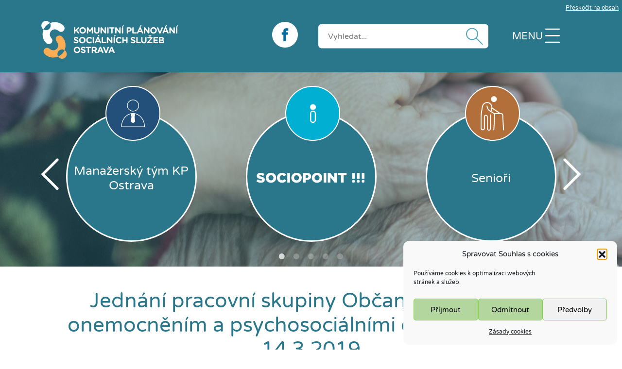

--- FILE ---
content_type: text/html; charset=UTF-8
request_url: https://kpostrava.cz/jednani-pracovni-skupiny-obcane-s-dusevnim-onemocnenim-a-psychosocialnimi-obtizemi-ze-dne-14-3-2019/
body_size: 104571
content:
<!DOCTYPE html>
<!--[if lt IE 7]>      <html class="no-js lt-ie9 lt-ie8 lt-ie7"> <![endif]-->
<!--[if IE 7]>         <html class="no-js lt-ie9 lt-ie8"> <![endif]-->
<!--[if IE 8]>         <html class="no-js lt-ie9"> <![endif]-->
<!--[if gt IE 8]><!--> <html lang="cs" http-equiv="content-language"> <!--<![endif]-->
    <head>
        <meta http-equiv="Content-Type" content="text/html; charset=UTF-8" />
		<meta name="viewport" content="width=device-width, initial-scale=1, shrink-to-fit=no">        
        <title>Jednání pracovní skupiny Občané s duševním onemocněním a psychosociálními obtížemi ze dne 14.3.2019 - Komunitní plánování Ostrava</title>
        <meta name="description" content="Informace o komunitním plánování sociálních služeb a souvisejících aktivit v Ostravě" />        
        <link rel="profile" href="http://gmpg.org/xfn/11" />
        <link rel="pingback" href="https://kpostrava.cz/xmlrpc.php" />
                <!-- RSS & Pingbacks -->
        <link rel="alternate" type="application/rss+xml" title="Komunitní plánování Ostrava RSS Feed" href="https://kpostrava.cz/feed/" />
        <link rel="pingback" href="https://kpostrava.cz/xmlrpc.php" />
        <meta name="author" content="theme: Radomir Panna by ovanet.cz">     
        <meta name='robots' content='index, follow, max-image-preview:large, max-snippet:-1, max-video-preview:-1' />
	<style>img:is([sizes="auto" i], [sizes^="auto," i]) { contain-intrinsic-size: 3000px 1500px }</style>
	
	<!-- This site is optimized with the Yoast SEO plugin v26.8 - https://yoast.com/product/yoast-seo-wordpress/ -->
	<link rel="canonical" href="https://kpostrava.cz/jednani-pracovni-skupiny-obcane-s-dusevnim-onemocnenim-a-psychosocialnimi-obtizemi-ze-dne-14-3-2019/" />
	<meta property="og:locale" content="cs_CZ" />
	<meta property="og:type" content="article" />
	<meta property="og:title" content="Jednání pracovní skupiny Občané s duševním onemocněním a psychosociálními obtížemi ze dne 14.3.2019 - Komunitní plánování Ostrava" />
	<meta property="og:url" content="https://kpostrava.cz/jednani-pracovni-skupiny-obcane-s-dusevnim-onemocnenim-a-psychosocialnimi-obtizemi-ze-dne-14-3-2019/" />
	<meta property="og:site_name" content="Komunitní plánování Ostrava" />
	<meta property="article:published_time" content="2019-03-19T10:01:00+00:00" />
	<meta property="article:modified_time" content="2021-02-15T07:32:54+00:00" />
	<meta name="author" content="Jana Abrlová" />
	<meta name="twitter:card" content="summary_large_image" />
	<meta name="twitter:label1" content="Napsal(a)" />
	<meta name="twitter:data1" content="Jana Abrlová" />
	<script type="application/ld+json" class="yoast-schema-graph">{"@context":"https://schema.org","@graph":[{"@type":"Article","@id":"https://kpostrava.cz/jednani-pracovni-skupiny-obcane-s-dusevnim-onemocnenim-a-psychosocialnimi-obtizemi-ze-dne-14-3-2019/#article","isPartOf":{"@id":"https://kpostrava.cz/jednani-pracovni-skupiny-obcane-s-dusevnim-onemocnenim-a-psychosocialnimi-obtizemi-ze-dne-14-3-2019/"},"author":{"name":"Jana Abrlová","@id":"https://kpostrava.cz/#/schema/person/2269c1239b39285d65825279682d0545"},"headline":"Jednání pracovní skupiny Občané s duševním onemocněním a psychosociálními obtížemi ze dne 14.3.2019","datePublished":"2019-03-19T10:01:00+00:00","dateModified":"2021-02-15T07:32:54+00:00","mainEntityOfPage":{"@id":"https://kpostrava.cz/jednani-pracovni-skupiny-obcane-s-dusevnim-onemocnenim-a-psychosocialnimi-obtizemi-ze-dne-14-3-2019/"},"wordCount":31,"commentCount":0,"articleSection":["Občané s duševním onemocněním a psychosociálními obtížemi","Zápisy z jednání"],"inLanguage":"cs","potentialAction":[{"@type":"CommentAction","name":"Comment","target":["https://kpostrava.cz/jednani-pracovni-skupiny-obcane-s-dusevnim-onemocnenim-a-psychosocialnimi-obtizemi-ze-dne-14-3-2019/#respond"]}]},{"@type":"WebPage","@id":"https://kpostrava.cz/jednani-pracovni-skupiny-obcane-s-dusevnim-onemocnenim-a-psychosocialnimi-obtizemi-ze-dne-14-3-2019/","url":"https://kpostrava.cz/jednani-pracovni-skupiny-obcane-s-dusevnim-onemocnenim-a-psychosocialnimi-obtizemi-ze-dne-14-3-2019/","name":"Jednání pracovní skupiny Občané s duševním onemocněním a psychosociálními obtížemi ze dne 14.3.2019 - Komunitní plánování Ostrava","isPartOf":{"@id":"https://kpostrava.cz/#website"},"datePublished":"2019-03-19T10:01:00+00:00","dateModified":"2021-02-15T07:32:54+00:00","author":{"@id":"https://kpostrava.cz/#/schema/person/2269c1239b39285d65825279682d0545"},"inLanguage":"cs","potentialAction":[{"@type":"ReadAction","target":["https://kpostrava.cz/jednani-pracovni-skupiny-obcane-s-dusevnim-onemocnenim-a-psychosocialnimi-obtizemi-ze-dne-14-3-2019/"]}]},{"@type":"WebSite","@id":"https://kpostrava.cz/#website","url":"https://kpostrava.cz/","name":"Komunitní plánování Ostrava","description":"Informace o komunitním plánování sociálních služeb a souvisejících aktivit v Ostravě","potentialAction":[{"@type":"SearchAction","target":{"@type":"EntryPoint","urlTemplate":"https://kpostrava.cz/?s={search_term_string}"},"query-input":{"@type":"PropertyValueSpecification","valueRequired":true,"valueName":"search_term_string"}}],"inLanguage":"cs"},{"@type":"Person","@id":"https://kpostrava.cz/#/schema/person/2269c1239b39285d65825279682d0545","name":"Jana Abrlová","image":{"@type":"ImageObject","inLanguage":"cs","@id":"https://kpostrava.cz/#/schema/person/image/","url":"https://secure.gravatar.com/avatar/387db75a40e7966e4fa27ca5e2d9f756925d784d11365bde765954a245b9adff?s=96&d=mm&r=g","contentUrl":"https://secure.gravatar.com/avatar/387db75a40e7966e4fa27ca5e2d9f756925d784d11365bde765954a245b9adff?s=96&d=mm&r=g","caption":"Jana Abrlová"},"url":"https://kpostrava.cz/author/abrlovaja/"}]}</script>
	<!-- / Yoast SEO plugin. -->


<link rel="alternate" type="application/rss+xml" title="Komunitní plánování Ostrava &raquo; RSS komentářů pro Jednání pracovní skupiny Občané s duševním onemocněním a psychosociálními obtížemi ze dne 14.3.2019" href="https://kpostrava.cz/jednani-pracovni-skupiny-obcane-s-dusevnim-onemocnenim-a-psychosocialnimi-obtizemi-ze-dne-14-3-2019/feed/" />
<script type="text/javascript">
/* <![CDATA[ */
window._wpemojiSettings = {"baseUrl":"https:\/\/s.w.org\/images\/core\/emoji\/16.0.1\/72x72\/","ext":".png","svgUrl":"https:\/\/s.w.org\/images\/core\/emoji\/16.0.1\/svg\/","svgExt":".svg","source":{"concatemoji":"https:\/\/kpostrava.cz\/wp-includes\/js\/wp-emoji-release.min.js?ver=6.8.3"}};
/*! This file is auto-generated */
!function(s,n){var o,i,e;function c(e){try{var t={supportTests:e,timestamp:(new Date).valueOf()};sessionStorage.setItem(o,JSON.stringify(t))}catch(e){}}function p(e,t,n){e.clearRect(0,0,e.canvas.width,e.canvas.height),e.fillText(t,0,0);var t=new Uint32Array(e.getImageData(0,0,e.canvas.width,e.canvas.height).data),a=(e.clearRect(0,0,e.canvas.width,e.canvas.height),e.fillText(n,0,0),new Uint32Array(e.getImageData(0,0,e.canvas.width,e.canvas.height).data));return t.every(function(e,t){return e===a[t]})}function u(e,t){e.clearRect(0,0,e.canvas.width,e.canvas.height),e.fillText(t,0,0);for(var n=e.getImageData(16,16,1,1),a=0;a<n.data.length;a++)if(0!==n.data[a])return!1;return!0}function f(e,t,n,a){switch(t){case"flag":return n(e,"\ud83c\udff3\ufe0f\u200d\u26a7\ufe0f","\ud83c\udff3\ufe0f\u200b\u26a7\ufe0f")?!1:!n(e,"\ud83c\udde8\ud83c\uddf6","\ud83c\udde8\u200b\ud83c\uddf6")&&!n(e,"\ud83c\udff4\udb40\udc67\udb40\udc62\udb40\udc65\udb40\udc6e\udb40\udc67\udb40\udc7f","\ud83c\udff4\u200b\udb40\udc67\u200b\udb40\udc62\u200b\udb40\udc65\u200b\udb40\udc6e\u200b\udb40\udc67\u200b\udb40\udc7f");case"emoji":return!a(e,"\ud83e\udedf")}return!1}function g(e,t,n,a){var r="undefined"!=typeof WorkerGlobalScope&&self instanceof WorkerGlobalScope?new OffscreenCanvas(300,150):s.createElement("canvas"),o=r.getContext("2d",{willReadFrequently:!0}),i=(o.textBaseline="top",o.font="600 32px Arial",{});return e.forEach(function(e){i[e]=t(o,e,n,a)}),i}function t(e){var t=s.createElement("script");t.src=e,t.defer=!0,s.head.appendChild(t)}"undefined"!=typeof Promise&&(o="wpEmojiSettingsSupports",i=["flag","emoji"],n.supports={everything:!0,everythingExceptFlag:!0},e=new Promise(function(e){s.addEventListener("DOMContentLoaded",e,{once:!0})}),new Promise(function(t){var n=function(){try{var e=JSON.parse(sessionStorage.getItem(o));if("object"==typeof e&&"number"==typeof e.timestamp&&(new Date).valueOf()<e.timestamp+604800&&"object"==typeof e.supportTests)return e.supportTests}catch(e){}return null}();if(!n){if("undefined"!=typeof Worker&&"undefined"!=typeof OffscreenCanvas&&"undefined"!=typeof URL&&URL.createObjectURL&&"undefined"!=typeof Blob)try{var e="postMessage("+g.toString()+"("+[JSON.stringify(i),f.toString(),p.toString(),u.toString()].join(",")+"));",a=new Blob([e],{type:"text/javascript"}),r=new Worker(URL.createObjectURL(a),{name:"wpTestEmojiSupports"});return void(r.onmessage=function(e){c(n=e.data),r.terminate(),t(n)})}catch(e){}c(n=g(i,f,p,u))}t(n)}).then(function(e){for(var t in e)n.supports[t]=e[t],n.supports.everything=n.supports.everything&&n.supports[t],"flag"!==t&&(n.supports.everythingExceptFlag=n.supports.everythingExceptFlag&&n.supports[t]);n.supports.everythingExceptFlag=n.supports.everythingExceptFlag&&!n.supports.flag,n.DOMReady=!1,n.readyCallback=function(){n.DOMReady=!0}}).then(function(){return e}).then(function(){var e;n.supports.everything||(n.readyCallback(),(e=n.source||{}).concatemoji?t(e.concatemoji):e.wpemoji&&e.twemoji&&(t(e.twemoji),t(e.wpemoji)))}))}((window,document),window._wpemojiSettings);
/* ]]> */
</script>
<style id='wp-emoji-styles-inline-css' type='text/css'>

	img.wp-smiley, img.emoji {
		display: inline !important;
		border: none !important;
		box-shadow: none !important;
		height: 1em !important;
		width: 1em !important;
		margin: 0 0.07em !important;
		vertical-align: -0.1em !important;
		background: none !important;
		padding: 0 !important;
	}
</style>
<link rel='stylesheet' id='wp-block-library-css' href='https://kpostrava.cz/wp-includes/css/dist/block-library/style.min.css?ver=6.8.3' type='text/css' media='all' />
<style id='classic-theme-styles-inline-css' type='text/css'>
/*! This file is auto-generated */
.wp-block-button__link{color:#fff;background-color:#32373c;border-radius:9999px;box-shadow:none;text-decoration:none;padding:calc(.667em + 2px) calc(1.333em + 2px);font-size:1.125em}.wp-block-file__button{background:#32373c;color:#fff;text-decoration:none}
</style>
<style id='global-styles-inline-css' type='text/css'>
:root{--wp--preset--aspect-ratio--square: 1;--wp--preset--aspect-ratio--4-3: 4/3;--wp--preset--aspect-ratio--3-4: 3/4;--wp--preset--aspect-ratio--3-2: 3/2;--wp--preset--aspect-ratio--2-3: 2/3;--wp--preset--aspect-ratio--16-9: 16/9;--wp--preset--aspect-ratio--9-16: 9/16;--wp--preset--color--black: #000000;--wp--preset--color--cyan-bluish-gray: #abb8c3;--wp--preset--color--white: #ffffff;--wp--preset--color--pale-pink: #f78da7;--wp--preset--color--vivid-red: #cf2e2e;--wp--preset--color--luminous-vivid-orange: #ff6900;--wp--preset--color--luminous-vivid-amber: #fcb900;--wp--preset--color--light-green-cyan: #7bdcb5;--wp--preset--color--vivid-green-cyan: #00d084;--wp--preset--color--pale-cyan-blue: #8ed1fc;--wp--preset--color--vivid-cyan-blue: #0693e3;--wp--preset--color--vivid-purple: #9b51e0;--wp--preset--gradient--vivid-cyan-blue-to-vivid-purple: linear-gradient(135deg,rgba(6,147,227,1) 0%,rgb(155,81,224) 100%);--wp--preset--gradient--light-green-cyan-to-vivid-green-cyan: linear-gradient(135deg,rgb(122,220,180) 0%,rgb(0,208,130) 100%);--wp--preset--gradient--luminous-vivid-amber-to-luminous-vivid-orange: linear-gradient(135deg,rgba(252,185,0,1) 0%,rgba(255,105,0,1) 100%);--wp--preset--gradient--luminous-vivid-orange-to-vivid-red: linear-gradient(135deg,rgba(255,105,0,1) 0%,rgb(207,46,46) 100%);--wp--preset--gradient--very-light-gray-to-cyan-bluish-gray: linear-gradient(135deg,rgb(238,238,238) 0%,rgb(169,184,195) 100%);--wp--preset--gradient--cool-to-warm-spectrum: linear-gradient(135deg,rgb(74,234,220) 0%,rgb(151,120,209) 20%,rgb(207,42,186) 40%,rgb(238,44,130) 60%,rgb(251,105,98) 80%,rgb(254,248,76) 100%);--wp--preset--gradient--blush-light-purple: linear-gradient(135deg,rgb(255,206,236) 0%,rgb(152,150,240) 100%);--wp--preset--gradient--blush-bordeaux: linear-gradient(135deg,rgb(254,205,165) 0%,rgb(254,45,45) 50%,rgb(107,0,62) 100%);--wp--preset--gradient--luminous-dusk: linear-gradient(135deg,rgb(255,203,112) 0%,rgb(199,81,192) 50%,rgb(65,88,208) 100%);--wp--preset--gradient--pale-ocean: linear-gradient(135deg,rgb(255,245,203) 0%,rgb(182,227,212) 50%,rgb(51,167,181) 100%);--wp--preset--gradient--electric-grass: linear-gradient(135deg,rgb(202,248,128) 0%,rgb(113,206,126) 100%);--wp--preset--gradient--midnight: linear-gradient(135deg,rgb(2,3,129) 0%,rgb(40,116,252) 100%);--wp--preset--font-size--small: 13px;--wp--preset--font-size--medium: 20px;--wp--preset--font-size--large: 36px;--wp--preset--font-size--x-large: 42px;--wp--preset--spacing--20: 0.44rem;--wp--preset--spacing--30: 0.67rem;--wp--preset--spacing--40: 1rem;--wp--preset--spacing--50: 1.5rem;--wp--preset--spacing--60: 2.25rem;--wp--preset--spacing--70: 3.38rem;--wp--preset--spacing--80: 5.06rem;--wp--preset--shadow--natural: 6px 6px 9px rgba(0, 0, 0, 0.2);--wp--preset--shadow--deep: 12px 12px 50px rgba(0, 0, 0, 0.4);--wp--preset--shadow--sharp: 6px 6px 0px rgba(0, 0, 0, 0.2);--wp--preset--shadow--outlined: 6px 6px 0px -3px rgba(255, 255, 255, 1), 6px 6px rgba(0, 0, 0, 1);--wp--preset--shadow--crisp: 6px 6px 0px rgba(0, 0, 0, 1);}:where(.is-layout-flex){gap: 0.5em;}:where(.is-layout-grid){gap: 0.5em;}body .is-layout-flex{display: flex;}.is-layout-flex{flex-wrap: wrap;align-items: center;}.is-layout-flex > :is(*, div){margin: 0;}body .is-layout-grid{display: grid;}.is-layout-grid > :is(*, div){margin: 0;}:where(.wp-block-columns.is-layout-flex){gap: 2em;}:where(.wp-block-columns.is-layout-grid){gap: 2em;}:where(.wp-block-post-template.is-layout-flex){gap: 1.25em;}:where(.wp-block-post-template.is-layout-grid){gap: 1.25em;}.has-black-color{color: var(--wp--preset--color--black) !important;}.has-cyan-bluish-gray-color{color: var(--wp--preset--color--cyan-bluish-gray) !important;}.has-white-color{color: var(--wp--preset--color--white) !important;}.has-pale-pink-color{color: var(--wp--preset--color--pale-pink) !important;}.has-vivid-red-color{color: var(--wp--preset--color--vivid-red) !important;}.has-luminous-vivid-orange-color{color: var(--wp--preset--color--luminous-vivid-orange) !important;}.has-luminous-vivid-amber-color{color: var(--wp--preset--color--luminous-vivid-amber) !important;}.has-light-green-cyan-color{color: var(--wp--preset--color--light-green-cyan) !important;}.has-vivid-green-cyan-color{color: var(--wp--preset--color--vivid-green-cyan) !important;}.has-pale-cyan-blue-color{color: var(--wp--preset--color--pale-cyan-blue) !important;}.has-vivid-cyan-blue-color{color: var(--wp--preset--color--vivid-cyan-blue) !important;}.has-vivid-purple-color{color: var(--wp--preset--color--vivid-purple) !important;}.has-black-background-color{background-color: var(--wp--preset--color--black) !important;}.has-cyan-bluish-gray-background-color{background-color: var(--wp--preset--color--cyan-bluish-gray) !important;}.has-white-background-color{background-color: var(--wp--preset--color--white) !important;}.has-pale-pink-background-color{background-color: var(--wp--preset--color--pale-pink) !important;}.has-vivid-red-background-color{background-color: var(--wp--preset--color--vivid-red) !important;}.has-luminous-vivid-orange-background-color{background-color: var(--wp--preset--color--luminous-vivid-orange) !important;}.has-luminous-vivid-amber-background-color{background-color: var(--wp--preset--color--luminous-vivid-amber) !important;}.has-light-green-cyan-background-color{background-color: var(--wp--preset--color--light-green-cyan) !important;}.has-vivid-green-cyan-background-color{background-color: var(--wp--preset--color--vivid-green-cyan) !important;}.has-pale-cyan-blue-background-color{background-color: var(--wp--preset--color--pale-cyan-blue) !important;}.has-vivid-cyan-blue-background-color{background-color: var(--wp--preset--color--vivid-cyan-blue) !important;}.has-vivid-purple-background-color{background-color: var(--wp--preset--color--vivid-purple) !important;}.has-black-border-color{border-color: var(--wp--preset--color--black) !important;}.has-cyan-bluish-gray-border-color{border-color: var(--wp--preset--color--cyan-bluish-gray) !important;}.has-white-border-color{border-color: var(--wp--preset--color--white) !important;}.has-pale-pink-border-color{border-color: var(--wp--preset--color--pale-pink) !important;}.has-vivid-red-border-color{border-color: var(--wp--preset--color--vivid-red) !important;}.has-luminous-vivid-orange-border-color{border-color: var(--wp--preset--color--luminous-vivid-orange) !important;}.has-luminous-vivid-amber-border-color{border-color: var(--wp--preset--color--luminous-vivid-amber) !important;}.has-light-green-cyan-border-color{border-color: var(--wp--preset--color--light-green-cyan) !important;}.has-vivid-green-cyan-border-color{border-color: var(--wp--preset--color--vivid-green-cyan) !important;}.has-pale-cyan-blue-border-color{border-color: var(--wp--preset--color--pale-cyan-blue) !important;}.has-vivid-cyan-blue-border-color{border-color: var(--wp--preset--color--vivid-cyan-blue) !important;}.has-vivid-purple-border-color{border-color: var(--wp--preset--color--vivid-purple) !important;}.has-vivid-cyan-blue-to-vivid-purple-gradient-background{background: var(--wp--preset--gradient--vivid-cyan-blue-to-vivid-purple) !important;}.has-light-green-cyan-to-vivid-green-cyan-gradient-background{background: var(--wp--preset--gradient--light-green-cyan-to-vivid-green-cyan) !important;}.has-luminous-vivid-amber-to-luminous-vivid-orange-gradient-background{background: var(--wp--preset--gradient--luminous-vivid-amber-to-luminous-vivid-orange) !important;}.has-luminous-vivid-orange-to-vivid-red-gradient-background{background: var(--wp--preset--gradient--luminous-vivid-orange-to-vivid-red) !important;}.has-very-light-gray-to-cyan-bluish-gray-gradient-background{background: var(--wp--preset--gradient--very-light-gray-to-cyan-bluish-gray) !important;}.has-cool-to-warm-spectrum-gradient-background{background: var(--wp--preset--gradient--cool-to-warm-spectrum) !important;}.has-blush-light-purple-gradient-background{background: var(--wp--preset--gradient--blush-light-purple) !important;}.has-blush-bordeaux-gradient-background{background: var(--wp--preset--gradient--blush-bordeaux) !important;}.has-luminous-dusk-gradient-background{background: var(--wp--preset--gradient--luminous-dusk) !important;}.has-pale-ocean-gradient-background{background: var(--wp--preset--gradient--pale-ocean) !important;}.has-electric-grass-gradient-background{background: var(--wp--preset--gradient--electric-grass) !important;}.has-midnight-gradient-background{background: var(--wp--preset--gradient--midnight) !important;}.has-small-font-size{font-size: var(--wp--preset--font-size--small) !important;}.has-medium-font-size{font-size: var(--wp--preset--font-size--medium) !important;}.has-large-font-size{font-size: var(--wp--preset--font-size--large) !important;}.has-x-large-font-size{font-size: var(--wp--preset--font-size--x-large) !important;}
:where(.wp-block-post-template.is-layout-flex){gap: 1.25em;}:where(.wp-block-post-template.is-layout-grid){gap: 1.25em;}
:where(.wp-block-columns.is-layout-flex){gap: 2em;}:where(.wp-block-columns.is-layout-grid){gap: 2em;}
:root :where(.wp-block-pullquote){font-size: 1.5em;line-height: 1.6;}
</style>
<link rel='stylesheet' id='events-manager-css' href='https://kpostrava.cz/wp-content/plugins/events-manager/includes/css/events-manager.min.css?ver=7.2.3.1' type='text/css' media='all' />
<style id='events-manager-inline-css' type='text/css'>
body .em { --font-family : inherit; --font-weight : inherit; --font-size : 1em; --line-height : inherit; }
</style>
<link rel='stylesheet' id='events-manager-pro-css' href='https://kpostrava.cz/wp-content/plugins/events-manager-pro/includes/css/events-manager-pro.css?ver=3.7.2.2' type='text/css' media='all' />
<link rel='stylesheet' id='cmplz-general-css' href='https://kpostrava.cz/wp-content/plugins/complianz-gdpr/assets/css/cookieblocker.min.css?ver=1762243756' type='text/css' media='all' />
<link rel='stylesheet' id='wp-fullcalendar-css' href='https://kpostrava.cz/wp-content/plugins/wp-fullcalendar/includes/css/main.css?ver=1.6' type='text/css' media='all' />
<link rel='stylesheet' id='wp-fullcalendar-tippy-light-css' href='https://kpostrava.cz/wp-content/plugins/wp-fullcalendar/includes/css/tippy/light.css?ver=1.6' type='text/css' media='all' />
<link rel='stylesheet' id='jquery-ui-css' href='https://kpostrava.cz/wp-content/plugins/wp-fullcalendar/includes/css/jquery-ui/start/jquery-ui.min.css?ver=1.6' type='text/css' media='all' />
<link rel='stylesheet' id='jquery-ui-theme-css' href='https://kpostrava.cz/wp-content/plugins/wp-fullcalendar/includes/css/jquery-ui/start/theme.css?ver=1.6' type='text/css' media='all' />
<link rel='stylesheet' id='styl-css' href='https://kpostrava.cz/wp-content/themes/kpostrava/css/style.css?ver=1.1' type='text/css' media='all' />
<link rel='stylesheet' id='slb_core-css' href='https://kpostrava.cz/wp-content/plugins/simple-lightbox/client/css/app.css?ver=2.9.4' type='text/css' media='all' />
<link rel='stylesheet' id='mimetypes-link-icons-css' href='https://kpostrava.cz/wp-content/plugins/mimetypes-link-icons/css/style.php?cssvars=bXRsaV9oZWlnaHQ9MTYmbXRsaV9pbWFnZV90eXBlPXBuZyZtdGxpX2xlZnRvcnJpZ2h0PWxlZnQmYWN0aXZlX3R5cGVzPXBkZg%3D&#038;ver=3.0' type='text/css' media='all' />
<script type="text/javascript" src="https://kpostrava.cz/wp-content/plugins/jquery-manager/assets/js/jquery-3.5.1.min.js" id="jquery-core-js"></script>
<script type="text/javascript" src="https://kpostrava.cz/wp-content/plugins/jquery-manager/assets/js/jquery-migrate-3.3.0.min.js" id="jquery-migrate-js"></script>
<script type="text/javascript" src="https://kpostrava.cz/wp-includes/js/jquery/ui/core.min.js?ver=1.13.3" id="jquery-ui-core-js"></script>
<script type="text/javascript" src="https://kpostrava.cz/wp-includes/js/jquery/ui/mouse.min.js?ver=1.13.3" id="jquery-ui-mouse-js"></script>
<script type="text/javascript" src="https://kpostrava.cz/wp-includes/js/jquery/ui/sortable.min.js?ver=1.13.3" id="jquery-ui-sortable-js"></script>
<script type="text/javascript" src="https://kpostrava.cz/wp-includes/js/jquery/ui/datepicker.min.js?ver=1.13.3" id="jquery-ui-datepicker-js"></script>
<script type="text/javascript" id="jquery-ui-datepicker-js-after">
/* <![CDATA[ */
jQuery(function(jQuery){jQuery.datepicker.setDefaults({"closeText":"Zav\u0159\u00edt","currentText":"Dnes","monthNames":["Leden","\u00danor","B\u0159ezen","Duben","Kv\u011bten","\u010cerven","\u010cervenec","Srpen","Z\u00e1\u0159\u00ed","\u0158\u00edjen","Listopad","Prosinec"],"monthNamesShort":["Led","\u00dano","B\u0159e","Dub","Kv\u011b","\u010cvn","\u010cvc","Srp","Z\u00e1\u0159","\u0158\u00edj","Lis","Pro"],"nextText":"Dal\u0161\u00ed","prevText":"P\u0159edchoz\u00ed","dayNames":["Ned\u011ble","Pond\u011bl\u00ed","\u00dater\u00fd","St\u0159eda","\u010ctvrtek","P\u00e1tek","Sobota"],"dayNamesShort":["Ne","Po","\u00dat","St","\u010ct","P\u00e1","So"],"dayNamesMin":["Ne","Po","\u00dat","St","\u010ct","P\u00e1","So"],"dateFormat":"d. mm. yy","firstDay":1,"isRTL":false});});
/* ]]> */
</script>
<script type="text/javascript" src="https://kpostrava.cz/wp-includes/js/jquery/ui/resizable.min.js?ver=1.13.3" id="jquery-ui-resizable-js"></script>
<script type="text/javascript" src="https://kpostrava.cz/wp-includes/js/jquery/ui/draggable.min.js?ver=1.13.3" id="jquery-ui-draggable-js"></script>
<script type="text/javascript" src="https://kpostrava.cz/wp-includes/js/jquery/ui/controlgroup.min.js?ver=1.13.3" id="jquery-ui-controlgroup-js"></script>
<script type="text/javascript" src="https://kpostrava.cz/wp-includes/js/jquery/ui/checkboxradio.min.js?ver=1.13.3" id="jquery-ui-checkboxradio-js"></script>
<script type="text/javascript" src="https://kpostrava.cz/wp-includes/js/jquery/ui/button.min.js?ver=1.13.3" id="jquery-ui-button-js"></script>
<script type="text/javascript" src="https://kpostrava.cz/wp-includes/js/jquery/ui/dialog.min.js?ver=1.13.3" id="jquery-ui-dialog-js"></script>
<script type="text/javascript" id="events-manager-js-extra">
/* <![CDATA[ */
var EM = {"ajaxurl":"https:\/\/kpostrava.cz\/wp-admin\/admin-ajax.php","locationajaxurl":"https:\/\/kpostrava.cz\/wp-admin\/admin-ajax.php?action=locations_search","firstDay":"1","locale":"cs","dateFormat":"yy-mm-dd","ui_css":"https:\/\/kpostrava.cz\/wp-content\/plugins\/events-manager\/includes\/css\/jquery-ui\/build.min.css","show24hours":"1","is_ssl":"1","autocomplete_limit":"10","calendar":{"breakpoints":{"small":560,"medium":908,"large":false},"month_format":"M Y"},"phone":"","datepicker":{"format":"j. n. y","locale":"cs"},"search":{"breakpoints":{"small":650,"medium":850,"full":false}},"url":"https:\/\/kpostrava.cz\/wp-content\/plugins\/events-manager","assets":{"input.em-uploader":{"js":{"em-uploader":{"url":"https:\/\/kpostrava.cz\/wp-content\/plugins\/events-manager\/includes\/js\/em-uploader.js?v=7.2.3.1","event":"em_uploader_ready"}}},".em-event-editor":{"js":{"event-editor":{"url":"https:\/\/kpostrava.cz\/wp-content\/plugins\/events-manager\/includes\/js\/events-manager-event-editor.js?v=7.2.3.1","event":"em_event_editor_ready"}},"css":{"event-editor":"https:\/\/kpostrava.cz\/wp-content\/plugins\/events-manager\/includes\/css\/events-manager-event-editor.min.css?v=7.2.3.1"}},".em-recurrence-sets, .em-timezone":{"js":{"luxon":{"url":"luxon\/luxon.js?v=7.2.3.1","event":"em_luxon_ready"}}},".em-booking-form, #em-booking-form, .em-booking-recurring, .em-event-booking-form":{"js":{"em-bookings":{"url":"https:\/\/kpostrava.cz\/wp-content\/plugins\/events-manager\/includes\/js\/bookingsform.js?v=7.2.3.1","event":"em_booking_form_js_loaded"}}},"#em-opt-archetypes":{"js":{"archetypes":"https:\/\/kpostrava.cz\/wp-content\/plugins\/events-manager\/includes\/js\/admin-archetype-editor.js?v=7.2.3.1","archetypes_ms":"https:\/\/kpostrava.cz\/wp-content\/plugins\/events-manager\/includes\/js\/admin-archetypes.js?v=7.2.3.1","qs":"qs\/qs.js?v=7.2.3.1"}}},"cached":"","bookingInProgress":"Po\u010dkejte pros\u00edm, rezervace je odes\u00edl\u00e1na.","tickets_save":"Ulo\u017eit l\u00edstek\/vstupenku","bookingajaxurl":"https:\/\/kpostrava.cz\/wp-admin\/admin-ajax.php","bookings_export_save":"Exportovat rezervace","bookings_settings_save":"Ulo\u017eit nastaven\u00ed","booking_delete":"Jste si jisti smaz\u00e1n\u00edm?","booking_offset":"30","bookings":{"submit_button":{"text":{"default":"Po\u0161lete svou rezervaci","free":"Po\u0161lete svou rezervaci","payment":"Po\u0161lete svou rezervaci","processing":"Processing ..."}},"update_listener":""},"bb_full":"Vyprod\u00e1no","bb_book":"rezervovat","bb_booking":"Rezervuji...","bb_booked":"Rezervace odesl\u00e1no","bb_error":"Rezervace chyba. Zkusit znovu?","bb_cancel":"zru\u0161it","bb_canceling":"Stornuji...","bb_cancelled":"Zru\u0161eno","bb_cancel_error":"Stornov\u00e1n\u00ed chyba. Zkusit znovu?","txt_search":"Vyhled\u00e1n\u00ed","txt_searching":"Vyhled\u00e1v\u00e1n\u00ed ...","txt_loading":"Na\u010d\u00edt\u00e1n\u00ed\u2026","cache":"","api_nonce":"1a58e16bf5","attendance_api_url":"https:\/\/kpostrava.cz\/wp-json\/events-manager\/v1\/attendance"};
/* ]]> */
</script>
<script type="text/javascript" src="https://kpostrava.cz/wp-content/plugins/events-manager/includes/js/events-manager.js?ver=7.2.3.1" id="events-manager-js"></script>
<script type="text/javascript" src="https://kpostrava.cz/wp-content/plugins/events-manager/includes/external/flatpickr/l10n/cs.js?ver=7.2.3.1" id="em-flatpickr-localization-js"></script>
<script type="text/javascript" src="https://kpostrava.cz/wp-content/plugins/events-manager-pro/includes/js/events-manager-pro.js?ver=3.7.2.2" id="events-manager-pro-js"></script>
<script type="text/javascript" src="https://kpostrava.cz/wp-includes/js/jquery/ui/menu.min.js?ver=1.13.3" id="jquery-ui-menu-js"></script>
<script type="text/javascript" src="https://kpostrava.cz/wp-includes/js/jquery/ui/selectmenu.min.js?ver=1.13.3" id="jquery-ui-selectmenu-js"></script>
<script type="text/javascript" src="https://kpostrava.cz/wp-includes/js/jquery/ui/tooltip.min.js?ver=1.13.3" id="jquery-ui-tooltip-js"></script>
<script type="text/javascript" src="https://kpostrava.cz/wp-includes/js/dist/vendor/moment.min.js?ver=2.30.1" id="moment-js"></script>
<script type="text/javascript" id="moment-js-after">
/* <![CDATA[ */
moment.updateLocale( 'cs_CZ', {"months":["Leden","\u00danor","B\u0159ezen","Duben","Kv\u011bten","\u010cerven","\u010cervenec","Srpen","Z\u00e1\u0159\u00ed","\u0158\u00edjen","Listopad","Prosinec"],"monthsShort":["Led","\u00dano","B\u0159e","Dub","Kv\u011b","\u010cvn","\u010cvc","Srp","Z\u00e1\u0159","\u0158\u00edj","Lis","Pro"],"weekdays":["Ned\u011ble","Pond\u011bl\u00ed","\u00dater\u00fd","St\u0159eda","\u010ctvrtek","P\u00e1tek","Sobota"],"weekdaysShort":["Ne","Po","\u00dat","St","\u010ct","P\u00e1","So"],"week":{"dow":1},"longDateFormat":{"LT":"G:i","LTS":null,"L":null,"LL":"j. n. Y","LLL":"j. n. Y, G:i","LLLL":null}} );
/* ]]> */
</script>
<script type="text/javascript" id="wp-fullcalendar-js-extra">
/* <![CDATA[ */
var WPFC = {"ajaxurl":"https:\/\/kpostrava.cz\/wp-admin\/admin-ajax.php?action=WP_FullCalendar","firstDay":"1","wpfc_theme":"jquery-ui","wpfc_limit":"4","wpfc_limit_txt":"v\u00edce ...","timeFormat":"H:mm","defaultView":"month","weekends":"true","header":{"left":"prev,next today","center":"title","right":"month,basicWeek,basicDay,agendaWeek,agendaDay"},"wpfc_qtips":"1","tippy_theme":"light-border","tippy_placement":"top","tippy_loading":"Loading..."};
/* ]]> */
</script>
<script type="text/javascript" src="https://kpostrava.cz/wp-content/plugins/wp-fullcalendar/includes/js/main.js?ver=1.6" id="wp-fullcalendar-js"></script>
<link rel="https://api.w.org/" href="https://kpostrava.cz/wp-json/" /><link rel="alternate" title="JSON" type="application/json" href="https://kpostrava.cz/wp-json/wp/v2/posts/656" /><link rel="EditURI" type="application/rsd+xml" title="RSD" href="https://kpostrava.cz/xmlrpc.php?rsd" />
<meta name="generator" content="WordPress 6.8.3" />
<link rel='shortlink' href='https://kpostrava.cz/?p=656' />
<link rel="alternate" title="oEmbed (JSON)" type="application/json+oembed" href="https://kpostrava.cz/wp-json/oembed/1.0/embed?url=https%3A%2F%2Fkpostrava.cz%2Fjednani-pracovni-skupiny-obcane-s-dusevnim-onemocnenim-a-psychosocialnimi-obtizemi-ze-dne-14-3-2019%2F" />
<link rel="alternate" title="oEmbed (XML)" type="text/xml+oembed" href="https://kpostrava.cz/wp-json/oembed/1.0/embed?url=https%3A%2F%2Fkpostrava.cz%2Fjednani-pracovni-skupiny-obcane-s-dusevnim-onemocnenim-a-psychosocialnimi-obtizemi-ze-dne-14-3-2019%2F&#038;format=xml" />
			<style>.cmplz-hidden {
					display: none !important;
				}</style>		<style type="text/css">
			.em-coupon-message { display:inline-block; margin:5px 0 0; }
			.em-coupon-success { color:green; }
			.em-coupon-error { color:red; }
			.em-cart-coupons-form .em-coupon-message{ margin:0 20px 0 0; }
			.em-coupon-error .em-icon {
				background-color: red;
				-webkit-mask-image: var(--icon-cross-circle);
				mask-image: var(--icon-cross-circle);
			}
			.em-coupon-success .em-icon {
				background-color: green;
				-webkit-mask-image: var(--icon-checkmark-circle);
				mask-image: var(--icon-checkmark-circle);
			}
			.em-coupon-code.loading {
				background: var(--icon-spinner) calc(100% - 10px) 50% no-repeat;
				background-size: 20px;
			}
		</style>
		<!-- Matomo -->
<script type="text/javascript">
  var _paq = window._paq = window._paq || [];
  /* tracker methods like "setCustomDimension" should be called before "trackPageView" */
  _paq.push(['trackPageView']);
  _paq.push(['enableLinkTracking']);
  (function() {
    var u="https://statistikyweb.ostrava.cz/";
    _paq.push(['setTrackerUrl', u+'matomo.php']);
    _paq.push(['setSiteId', '50']);
    var d=document, g=d.createElement('script'), s=d.getElementsByTagName('script')[0];
    g.type='text/javascript'; g.async=true; g.src=u+'matomo.js'; s.parentNode.insertBefore(g,s);
  })();
</script>
<!-- End Matomo Code -->

    </head>
    
        <body data-cmplz=1 itemscope itemtype="https://schema.org/WebPage" class="wp-singular post-template-default single single-post postid-656 single-format-standard wp-theme-kpostrava subpage">   
    
        <a href="#main" class="focus-only">Přeskočit na obsah</a>
    <button onclick="topFunction()" id="myBtn" title="Nahoru" class="scrolltop" value="fav_nahoru"><span class="glyphicon glyphicon-hand-up"></span> top</button>
        <header itemscope itemtype="https://schema.org/Organization">
            <div class="container">
                <div class="row">
                    <div class="col-md-5"><h1> 
                                                <a href="https://kpostrava.cz" title="Logo KPOstrava - zobrazit úvodní stranu" class="logo__link">
                            <img src="https://kpostrava.cz/wp-content/themes/kpostrava/img/svg/logo-kpostrava.svg" alt="Logo KP Ostrava" />
                            <meta itemprop="logo" content="https://kpostrava.cz/wp-content/themes/kpostrava/img/logo-kpostrava.svg">
                        </a>
                                                </h1>
                    </div>
                    <div class="col-md-1">
                        <a href="https://www.facebook.com/KPOstrava/" title="Externí odkaz: Facebook.com" class="facebook">
                            <img src="https://kpostrava.cz/wp-content/themes/kpostrava/img/svg/facebook.svg">
                        </a>
                    </div>
                    <div class="col-md-4 col-sm-9 col-8">
                        <form action="https://kpostrava.cz" method="get" class="formsearch" id="formsearch" itemprop="potentialAction" itemscope itemtype="https://schema.org/SearchAction">
                            <fieldset>
                                <meta itemprop="target" content="https://kpostrava.cz/?s={s}">
                                <legend class="legend_search">Zadejte pojem pro vyhledávání_</legend>
                                <label for="ssearch" class="formsearch__label">Vyhledat</label>
                                <input type="search" id="ssearch" name="s" itemprop="query-input" placeholder="Vyhledat..." class="formsearch__input" role="search" />
                                <button type="submit" form="formsearch" value="Submit" class="formsearch-button"><span class="formsearch-button__icon"></span><span class="formsearch-button__text">Odeslat</span></button>
                            </fieldset>
                        </form>
                    </div>
                    <div class="col-md-2 col-sm-3 col-4">
                        <div class="navbar">
                            <button class="navbar-toggler" type="button" data-toggle="collapse" data-target="#navbarHeader" aria-controls="navbarHeader" aria-expanded="false" aria-label="Menu - stiskněte mezerník">
                                <span class="navbar-text">MENU</span>
                                <span class="navbar-toggler-icon"></span>
                            </button>
                        </div>
                    </div>
                </div>
            </div>
            <div class="collapse collapse--header" id="navbarHeader">
                <div class="container">
                    <div class="row">
                        <div class="col-sm-7 col-md-6 py-4">
                            <nav role="navigation">
                                <h4 class="text-white">Projekty</h4>
                                <ul class="nav nav-pills">
                                    <li class="nav-item"><a href="https://kpostrava.cz/category/skupina/sociopoint/" class="nav-link" title="Zobrazit kategorii">SOCIOPOINT</a></li>
                                </ul>
                                <br />
                                <h4 class="text-white">Struktura KP</h4>
                                <ul class="nav nav-pills">
                                    <li class="nav-item"><a href="https://kpostrava.cz/category/skupina/mto/" class="nav-link" title="Zobrazit Manažerský tým KP Ostrava" >Manažerský tým KP Ostrava</a></li> <li class="nav-item"><a href="https://kpostrava.cz/category/skupina/se/" class="nav-link" title="Zobrazit Senioři" >Senioři</a></li> <li class="nav-item"><a href="https://kpostrava.cz/category/skupina/osdoapo/" class="nav-link" title="Zobrazit Občané s duševním onemocněním a psychosociálními obtížemi" >Občané s duševním onemocněním a psychosociálními obtížemi</a></li> <li class="nav-item"><a href="https://kpostrava.cz/category/skupina/oszp/" class="nav-link" title="Zobrazit Občané se zrakovým postižením" >Občané se zrakovým postižením</a></li> <li class="nav-item"><a href="https://kpostrava.cz/category/skupina/ossp/" class="nav-link" title="Zobrazit Občané se sluchovým postižením" >Občané se sluchovým postižením</a></li> <li class="nav-item"><a href="https://kpostrava.cz/category/skupina/osmtakp/" class="nav-link" title="Zobrazit Občané s mentálním, tělesným a kombinovaným postižením" >Občané s mentálním, tělesným a kombinovaným postižením</a></li> <li class="nav-item"><a href="https://kpostrava.cz/category/skupina/dar/" class="nav-link" title="Zobrazit Děti a rodina" >Děti a rodina</a></li> <li class="nav-item"><a href="https://kpostrava.cz/category/skupina/oosvasv/" class="nav-link" title="Zobrazit Občané ohrožení sociálním vyloučením a sociálně vyloučení" >Občané ohrožení sociálním vyloučením a sociálně vyloučení</a></li> <li class="nav-item"><a href="https://kpostrava.cz/category/skupina/re/" class="nav-link" title="Zobrazit Romské etnikum" >Romské etnikum</a></li> <li class="nav-item"><a href="https://kpostrava.cz/category/skupina/pk/" class="nav-link" title="Zobrazit Prevence kriminality" >Prevence kriminality</a></li> <li class="nav-item"><a href="https://kpostrava.cz/category/skupina/pp/" class="nav-link" title="Zobrazit Protidrogová prevence" >Protidrogová prevence</a></li> <li class="nav-item"><a href="https://kpostrava.cz/category/skupina/do/" class="nav-link" title="Zobrazit Dobrovolníci" >Dobrovolníci</a></li>                                 </ul>
                            </nav>
                        </div>
                        <div class="col-sm-5 col-md-6 py-4" role="contentinfo">                                <h4 class="text-white">
                                    Komunitní plánování                                </h4>
                                
<p><strong>Co pro nás je komunitní plánování?</strong></p>



<p>Je to metoda, pomocí které plánujeme sociální služby tak, aby odpovídaly specifikům obce a zároveň potřebám každého z&nbsp;občanů.</p>



<p>Hledáme nejlepší řešení v oblasti sociálních služeb prostřednictvím otevřeného procesu zjišťování potřeb a zdrojů.</p>



<p><strong>Naším cílem je:</strong></p>



<ul class="wp-block-list"><li>vytvořit dostupnou síť sociálních služeb a aktivit, které reagují na potřeby občanů,</li><li>posilovat sociální soudržnost komunity,</li><li>podporovat sociální začleňování a předcházet sociálnímu vyloučení jednotlivců i skupin.</li></ul>



<p><strong>Charakteristickým znakem metody je:</strong></p>



<ul class="wp-block-list"><li>zapojování zadavatelů – poskytovatelů – uživatelů/veřejnosti,</li><li>dialog a vyjednávání,</li><li>dosažení výsledku, který je přijat a podporován účastníky.</li></ul>



<p><strong>Výsledkem je systém sociálních služeb na regionální úrovni, který:</strong></p>



<ul class="wp-block-list"><li>odpovídá zjištěným potřebám,</li><li>reaguje na místní odlišnosti,</li><li>zajišťuje, že finanční prostředky vynakládané na služby jsou efektivně využívány.</li></ul>



<p>Více informací o procesu komunitního plánování naleznete <a href="https://kpostrava.cz/?page_id=3415">zde</a>.</p>



<div style="height:60px" aria-hidden="true" class="wp-block-spacer"></div>



<p><a href="https://kpostrava.cz/?page_id=86">Dokumenty ke stažení</a></p>
                            </div>                            
                    </div>
                </div>
            </div>            

        </header>
        <sec class="sec sec--slider">
            <div class="container">
                <div class="row">
                    <div class="col-sm-12">
                        <div class="slick js-slick">
                                                            <div>
                                    <div class="slider">
                                        <a class="slider__link" href="https://kpostrava.cz/category/skupina/mto/" title="Zobrazit Manažerský tým KP Ostrava">
                                            <span class="slider__link__text">Manažerský tým KP Ostrava</span>
                                            <span class="ico ico--mto"></span>
                                        </a>
                                    </div>
                                </div>





                                
                                                            <div>
                                    <div class="slider">
                                        <a class="slider__link" href="https://kpostrava.cz/category/skupina/sociopoint/" title="Zobrazit SOCIOPOINT">
                                            <span class="slider__link__logo"><img src="https://kpostrava.cz/wp-content/themes/kpostrava/img/svg/sociopoint-logo.svg" alt="logo SOCIOPOINT" class="slider__link__logo__sociopoint" /></span>
                                            <span class="ico ico--sociopoint"></span>
                                        </a>
                                    </div>
                                </div>
                                
                                                            <div>
                                    <div class="slider">
                                        <a class="slider__link" href="https://kpostrava.cz/category/skupina/se/" title="Zobrazit Senioři">
                                            <span class="slider__link__text">Senioři</span>
                                            <span class="ico ico--se"></span>
                                        </a>
                                    </div>
                                </div>





                                
                                                            <div>
                                    <div class="slider">
                                        <a class="slider__link" href="https://kpostrava.cz/category/skupina/osdoapo/" title="Zobrazit Občané s duševním onemocněním a psychosociálními obtížemi">
                                            <span class="slider__link__text">Občané s duševním onemocněním a psychosociálními obtížemi</span>
                                            <span class="ico ico--osdoapo"></span>
                                        </a>
                                    </div>
                                </div>





                                
                                                            <div>
                                    <div class="slider">
                                        <a class="slider__link" href="https://kpostrava.cz/category/skupina/oszp/" title="Zobrazit Občané se zrakovým postižením">
                                            <span class="slider__link__text">Občané se zrakovým postižením</span>
                                            <span class="ico ico--oszp"></span>
                                        </a>
                                    </div>
                                </div>





                                
                                                            <div>
                                    <div class="slider">
                                        <a class="slider__link" href="https://kpostrava.cz/category/skupina/ossp/" title="Zobrazit Občané se sluchovým postižením">
                                            <span class="slider__link__text">Občané se sluchovým postižením</span>
                                            <span class="ico ico--ossp"></span>
                                        </a>
                                    </div>
                                </div>





                                
                                                            <div>
                                    <div class="slider">
                                        <a class="slider__link" href="https://kpostrava.cz/category/skupina/osmtakp/" title="Zobrazit Občané s mentálním, tělesným a kombinovaným postižením">
                                            <span class="slider__link__text">Občané s mentálním, tělesným a kombinovaným postižením</span>
                                            <span class="ico ico--osmtakp"></span>
                                        </a>
                                    </div>
                                </div>





                                
                                                            <div>
                                    <div class="slider">
                                        <a class="slider__link" href="https://kpostrava.cz/category/skupina/dar/" title="Zobrazit Děti a rodina">
                                            <span class="slider__link__text">Děti a rodina</span>
                                            <span class="ico ico--dar"></span>
                                        </a>
                                    </div>
                                </div>





                                
                                                            <div>
                                    <div class="slider">
                                        <a class="slider__link" href="https://kpostrava.cz/category/skupina/oosvasv/" title="Zobrazit Občané ohrožení sociálním vyloučením a sociálně vyloučení">
                                            <span class="slider__link__text">Občané ohrožení sociálním vyloučením a sociálně vyloučení</span>
                                            <span class="ico ico--oosvasv"></span>
                                        </a>
                                    </div>
                                </div>





                                
                                                            <div>
                                    <div class="slider">
                                        <a class="slider__link" href="https://kpostrava.cz/category/skupina/re/" title="Zobrazit Romské etnikum">
                                            <span class="slider__link__text">Romské etnikum</span>
                                            <span class="ico ico--re"></span>
                                        </a>
                                    </div>
                                </div>





                                
                                                            <div>
                                    <div class="slider">
                                        <a class="slider__link" href="https://kpostrava.cz/category/skupina/pk/" title="Zobrazit Prevence kriminality">
                                            <span class="slider__link__text">Prevence kriminality</span>
                                            <span class="ico ico--pk"></span>
                                        </a>
                                    </div>
                                </div>





                                
                                                            <div>
                                    <div class="slider">
                                        <a class="slider__link" href="https://kpostrava.cz/category/skupina/pp/" title="Zobrazit Protidrogová prevence">
                                            <span class="slider__link__text">Protidrogová prevence</span>
                                            <span class="ico ico--pp"></span>
                                        </a>
                                    </div>
                                </div>





                                
                                                            <div>
                                    <div class="slider">
                                        <a class="slider__link" href="https://kpostrava.cz/category/skupina/do/" title="Zobrazit Dobrovolníci">
                                            <span class="slider__link__text">Dobrovolníci</span>
                                            <span class="ico ico--do"></span>
                                        </a>
                                    </div>
                                </div>





                                
                                                    </div>
                    </div>
                </div>
            </div>
        </sec>    


    <div class="container">
    <main role="main" id="main" class="main">
            <section class="sec sec-news">


                                        <div class="row">
                            <div class="col-sm-12">
                                <h1 class="title title--h1 title--news">Jednání pracovní skupiny Občané s duševním onemocněním a psychosociálními obtížemi ze dne 14.3.2019</h1>
                            </div>
                        </div>

                        <div class="row row--mb">
                        <div class="col-md-3 col-sm-4"><div class="icons">                                <a class="ico__link" href="https://kpostrava.cz/category/skupina/" title="Zobrazit Skupina">
                                    <span class="ico ico--row ico--skupina"></span>
                                </a>
                                                                                            <a class="ico__link" href="https://kpostrava.cz/category/skupina/osdoapo/" title="Zobrazit Občané s duševním onemocněním a psychosociálními obtížemi">
                                    <span class="ico ico--row ico--osdoapo"></span>
                                </a>
                                                            </div></div><div class="col-sm-8 col-md-9 ">                                <div class="date"><em>Vloženo: 19.03.2019</em></div>
                                <div class="text">

                                <style type="text/css">a[data-mtli~="mtli_filesize645,38kB"]:after {content:" (645,38 kB)"}a[data-mtli~="mtli_filesize408,53kB"]:after {content:" (408,53 kB)"}</style>
<div class="wp-block-file"><a href="https://kpostrava.cz/wp-content/uploads/2020/06/zapis-do-14-3-2019.pdf" class="mtli_attachment mtli_pdf" data-mtli="mtli_filesize645,38kB">zapis-do-14-3-2019</a><a href="https://kpostrava.cz/wp-content/uploads/2020/06/zapis-do-14-3-2019.pdf" class="mtli_attachment mtli_pdf" data-mtli="mtli_filesize645,38kB" class="wp-block-file__button" download>Stáhnout</a></div>



<div class="wp-block-file"><a href="https://kpostrava.cz/wp-content/uploads/2020/06/pozvanka-do-14-3-2019.pdf" class="mtli_attachment mtli_pdf" data-mtli="mtli_filesize408,53kB">pozvanka-do-14-3-2019</a><a href="https://kpostrava.cz/wp-content/uploads/2020/06/pozvanka-do-14-3-2019.pdf" class="mtli_attachment mtli_pdf" data-mtli="mtli_filesize408,53kB" class="wp-block-file__button" download>Stáhnout</a></div>

                                </div>
                            </div>
                        
                        </div>
                    <div class="row"><div class="col-sm-12"></div></div>                    
            </section>
        </main>
    </div>   

            <section class="sec sec--calendar">
                <div class="sec--calendar__matroska">
                    <div class="container">
                        <div class="row">
                            <div class="col-sm-12">
                                <h2 class="title title--h2 title--calendar">Kalendář</h2>
                            </div>
                        </div>
                        <div class="row justify-content-center">
                                                        <div class="col-sm-6">
                                <a href="https://kpostrava.cz/?page_id=3939" class="link link__calendar" title="Zobrazitakce KPO">Zobrazit akce KPO</a>                            </div>
                            <div class="col-sm-6 d-none">
                            <a href="https://kpostrava.cz/?page_id=2914" class="link link__calendar" title="Zobrazitakce KPO">Zobrazit rezervace Sociopoint</a>                                
                            </div>                            
                        </div>
                    </div>
                </div>                    
            </section>

            <section class="sec sec--parners"><div class="partners"><div class="slick slick-v2 slick-list js-slick-v2">
                        <div class="slider__logo">
                            <a class="slick-list__item" href="https://www.vzajemnesouziti.cz/" title="Partner Vzájemné soužití o.p.s.">
                                <img width="233" height="100" src="https://kpostrava.cz/wp-content/uploads/2025/07/vzajemne-souziti-banner-233x100.jpg" class="attachment-sponzor size-sponzor wp-post-image" alt="" decoding="async" loading="lazy" />                            </a>
                        </div>

                    
                        <div class="slider__logo">
                            <a class="slick-list__item" href="http://ostrava.shm.cz/" title="Partner Salesiánský dům dětí a mládeže">
                                <img width="233" height="135" src="https://kpostrava.cz/wp-content/uploads/2020/08/sddm-logo.jpg" class="attachment-sponzor size-sponzor wp-post-image" alt="logo SDDM" decoding="async" loading="lazy" />                            </a>
                        </div>

                    
                        <div class="slider__logo">
                            <a class="slick-list__item" href="https://www.tutorie.cz/" title="Partner Tutorie">
                                <img width="233" height="165" src="https://kpostrava.cz/wp-content/uploads/2020/08/tutorie4-233x165.jpg" class="attachment-sponzor size-sponzor wp-post-image" alt="" decoding="async" loading="lazy" />                            </a>
                        </div>

                    
                        <div class="slider__logo">
                            <a class="slick-list__item" href="http://www.rr-moravskoslezsko.cz/" title="Partner ROP">
                                <img width="233" height="135" src="https://kpostrava.cz/wp-content/uploads/2020/08/rop-logo.jpg" class="attachment-sponzor size-sponzor wp-post-image" alt="Logo ROP" decoding="async" loading="lazy" />                            </a>
                        </div>

                    
                        <div class="slider__logo">
                            <a class="slick-list__item" href="https://www.renarkon.cz/" title="Partner Renarkon">
                                <img width="233" height="135" src="https://kpostrava.cz/wp-content/uploads/2020/08/renarkon-logo.jpg" class="attachment-sponzor size-sponzor wp-post-image" alt="Logo Renarkon" decoding="async" loading="lazy" />                            </a>
                        </div>

                    
                        <div class="slider__logo">
                            <a class="slick-list__item" href="http://www.ostrava-bezbarier.cz/" title="Partner Poradenství bez bariér">
                                <img width="233" height="135" src="https://kpostrava.cz/wp-content/uploads/2020/08/bez-berier-logo.jpg" class="attachment-sponzor size-sponzor wp-post-image" alt="Logo Bez barier" decoding="async" loading="lazy" />                            </a>
                        </div>

                    
                        <div class="slider__logo">
                            <a class="slick-list__item" href="https://www.pomoztedetem.cz/" title="Partner Pomozte dětem">
                                <img width="233" height="135" src="https://kpostrava.cz/wp-content/uploads/2020/08/kure-logo.jpg" class="attachment-sponzor size-sponzor wp-post-image" alt="Logo Kuře" decoding="async" loading="lazy" />                            </a>
                        </div>

                    
                        <div class="slider__logo">
                            <a class="slick-list__item" href="https://poradna-prava.cz/cz/" title="Partner Poradna pro občanství a lidská práva">
                                <img width="233" height="135" src="https://kpostrava.cz/wp-content/uploads/2020/08/polp-logo.jpg" class="attachment-sponzor size-sponzor wp-post-image" alt="Logo Poradna" decoding="async" loading="lazy" />                            </a>
                        </div>

                    
                        <div class="slider__logo">
                            <a class="slick-list__item" href="https://podaneruce.cz/" title="Partner Podané ruce">
                                <img width="233" height="135" src="https://kpostrava.cz/wp-content/uploads/2020/08/podane-ruce-logo.jpg" class="attachment-sponzor size-sponzor wp-post-image" alt="Logo Podané ruce" decoding="async" loading="lazy" />                            </a>
                        </div>

                    
                        <div class="slider__logo">
                            <a class="slick-list__item" href="http://www.vozickari-ostrava.cz/" title="Partner Ostravská organizace vozíčkařů">
                                <img width="233" height="135" src="https://kpostrava.cz/wp-content/uploads/2020/08/oov-voz-logo.jpg" class="attachment-sponzor size-sponzor wp-post-image" alt="Logo Ostravská organizace vozíčkářů" decoding="async" loading="lazy" />                            </a>
                        </div>

                    
                        <div class="slider__logo">
                            <a class="slick-list__item" href="http://www.onko-amazonky.cz/" title="Partner ONKO Amazonky">
                                <img width="233" height="135" src="https://kpostrava.cz/wp-content/uploads/2020/08/amazonky-logo.jpg" class="attachment-sponzor size-sponzor wp-post-image" alt="Logo Onko amazonky" decoding="async" loading="lazy" />                            </a>
                        </div>

                    
                        <div class="slider__logo">
                            <a class="slick-list__item" href="https://www.ditesdiabetem.cz/" title="Partner CENTRUM PRO DÍTĚ S DIABETEM">
                                <img width="233" height="135" src="https://kpostrava.cz/wp-content/uploads/2020/08/dia-logo.jpg" class="attachment-sponzor size-sponzor wp-post-image" alt="Logo Dítě s diabetem" decoding="async" loading="lazy" />                            </a>
                        </div>

                    
                        <div class="slider__logo">
                            <a class="slick-list__item" href="https://www.nros.cz/" title="Partner NSOS">
                                <img width="233" height="135" src="https://kpostrava.cz/wp-content/uploads/2020/08/nros-logo.jpg" class="attachment-sponzor size-sponzor wp-post-image" alt="logo nadace rozvoje občanské společnosti" decoding="async" loading="lazy" />                            </a>
                        </div>

                    
                        <div class="slider__logo">
                            <a class="slick-list__item" href="https://koblov.cz/" title="Partner Nová šance">
                                <img width="233" height="135" src="https://kpostrava.cz/wp-content/uploads/2020/08/nova-sance-logo.jpg" class="attachment-sponzor size-sponzor wp-post-image" alt="Logo Nová šance" decoding="async" loading="lazy" />                            </a>
                        </div>

                    
                        <div class="slider__logo">
                            <a class="slick-list__item" href="https://nrzp.cz/" title="Partner Národní rada osob se zdravotním postižením">
                                <img width="233" height="135" src="https://kpostrava.cz/wp-content/uploads/2020/08/narod-osob-postiz.jpg" class="attachment-sponzor size-sponzor wp-post-image" alt="Logo Národní rada osob se zdravotním postižením" decoding="async" loading="lazy" />                            </a>
                        </div>

                    
                        <div class="slider__logo">
                            <a class="slick-list__item" href="https://www.mpsv.cz/" title="Partner MPSV">
                                <img width="233" height="135" src="https://kpostrava.cz/wp-content/uploads/2020/08/msk-logo.jpg" class="attachment-sponzor size-sponzor wp-post-image" alt="Logo MPSV" decoding="async" loading="lazy" />                            </a>
                        </div>

                    
                        <div class="slider__logo">
                            <a class="slick-list__item" href="https://www.mhondrasek.cz/cz" title="Partner Ondrašek &#8211; mobilní hospic">
                                <img width="233" height="135" src="https://kpostrava.cz/wp-content/uploads/2020/08/ondras-logo.jpg" class="attachment-sponzor size-sponzor wp-post-image" alt="Logo Mobilní hospic Ondrášek" decoding="async" loading="lazy" />                            </a>
                        </div>

                    
                        <div class="slider__logo">
                            <a class="slick-list__item" href="http://www.klubmlynek.cz/" title="Partner Klub Mlynek">
                                <img width="233" height="135" src="https://kpostrava.cz/wp-content/uploads/2020/08/mlynek-logo.jpg" class="attachment-sponzor size-sponzor wp-post-image" alt="Logo klub mlynek" decoding="async" loading="lazy" />                            </a>
                        </div>

                    
                        <div class="slider__logo">
                            <a class="slick-list__item" href="https://mmr.cz/cs/uvod" title="Partner Ministerstvo pro místní rozvoj">
                                <img width="233" height="135" src="https://kpostrava.cz/wp-content/uploads/2020/08/ministerstvo-rozvoj-logo.jpg" class="attachment-sponzor size-sponzor wp-post-image" alt="Logo Ministerstvo pro místbní rozvoj" decoding="async" loading="lazy" />                            </a>
                        </div>

                    
                        <div class="slider__logo">
                            <a class="slick-list__item" href="http://mikasa.cz/" title="Partner Mikasa">
                                <img width="233" height="135" src="https://kpostrava.cz/wp-content/uploads/2020/08/mikasa-logo.jpg" class="attachment-sponzor size-sponzor wp-post-image" alt="Logo Mikasa" decoding="async" loading="lazy" />                            </a>
                        </div>

                    
                        <div class="slider__logo">
                            <a class="slick-list__item" href="http://menssana.cz/" title="Partner Mens Sansa">
                                <img width="233" height="135" src="https://kpostrava.cz/wp-content/uploads/2020/08/mens-sana-logo.jpg" class="attachment-sponzor size-sponzor wp-post-image" alt="logo mensana" decoding="async" loading="lazy" />                            </a>
                        </div>

                    
                        <div class="slider__logo">
                            <a class="slick-list__item" href="https://www.parkinson-ostrava.cz/" title="Partner Klub parkinson Ostrava">
                                <img width="233" height="135" src="https://kpostrava.cz/wp-content/uploads/2020/08/parkinson-logo.jpg" class="attachment-sponzor size-sponzor wp-post-image" alt="Logo Klub parkinson Ostrava" decoding="async" loading="lazy" />                            </a>
                        </div>

                    
                        <div class="slider__logo">
                            <a class="slick-list__item" href="http://www.kafira.cz/" title="Partner Kafira">
                                <img width="233" height="135" src="https://kpostrava.cz/wp-content/uploads/2020/08/kafira-logo.jpg" class="attachment-sponzor size-sponzor wp-post-image" alt="logo Kafira" decoding="async" loading="lazy" />                            </a>
                        </div>

                    
                        <div class="slider__logo">
                            <a class="slick-list__item" href="http://jekhetane.cz/" title="Partner Jekhetane">
                                <img width="233" height="135" src="https://kpostrava.cz/wp-content/uploads/2020/08/jekhetane-logo.jpg" class="attachment-sponzor size-sponzor wp-post-image" alt="logo Jekhetane" decoding="async" loading="lazy" />                            </a>
                        </div>

                    
                        <div class="slider__logo">
                            <a class="slick-list__item" href="https://ostrava.caritas.cz/" title="Partner Charita Ostrava">
                                <img width="164" height="161" src="https://kpostrava.cz/wp-content/uploads/2020/08/charita_ostrava_mini.png" class="attachment-sponzor size-sponzor wp-post-image" alt="logo Charita Ostrava" decoding="async" loading="lazy" />                            </a>
                        </div>

                    
                        <div class="slider__logo">
                            <a class="slick-list__item" href="http://www.fod.cz/" title="Partner FOD">
                                <img width="233" height="135" src="https://kpostrava.cz/wp-content/uploads/2020/08/fod-logo.jpg" class="attachment-sponzor size-sponzor wp-post-image" alt="logo FOD" decoding="async" loading="lazy" />                            </a>
                        </div>

                    
                        <div class="slider__logo">
                            <a class="slick-list__item" href="https://www.boscoostrava.cz/" title="Partner Don Bosco">
                                <img width="233" height="135" src="https://kpostrava.cz/wp-content/uploads/2020/08/don-bosco-logo.jpg" class="attachment-sponzor size-sponzor wp-post-image" alt="logo Don Bosco" decoding="async" loading="lazy" />                            </a>
                        </div>

                    
                        <div class="slider__logo">
                            <a class="slick-list__item" href="https://domov-slunovrat.ostrava.cz/" title="Partner Domov pro seniory Slunovrat">
                                <img width="233" height="135" src="https://kpostrava.cz/wp-content/uploads/2020/08/slunovrat-logo.jpg" class="attachment-sponzor size-sponzor wp-post-image" alt="logo Domov pro seniory Slunovrat" decoding="async" loading="lazy" />                            </a>
                        </div>

                    
                        <div class="slider__logo">
                            <a class="slick-list__item" href="https://domovslunicko.ostrava.cz/" title="Partner Domov pro seniory Sluníčko">
                                <img width="233" height="135" src="https://kpostrava.cz/wp-content/uploads/2020/08/slunicko-logo.jpg" class="attachment-sponzor size-sponzor wp-post-image" alt="logo Domov pro seniory Sluníčko" decoding="async" loading="lazy" />                            </a>
                        </div>

                    
                        <div class="slider__logo">
                            <a class="slick-list__item" href="https://domovkorytko.ostrava.cz/" title="Partner Domov pro seniory Korýtko">
                                <img width="233" height="135" src="https://kpostrava.cz/wp-content/uploads/2020/08/korytko-logo.jpg" class="attachment-sponzor size-sponzor wp-post-image" alt="logo Domov pro seniory Korýtko" decoding="async" loading="lazy" />                            </a>
                        </div>

                    
                        <div class="slider__logo">
                            <a class="slick-list__item" href="https://domovkamenec.ostrava.cz/" title="Partner Domov pro seniory Kamenec">
                                <img width="233" height="135" src="https://kpostrava.cz/wp-content/uploads/2020/08/kamenec-logo.jpg" class="attachment-sponzor size-sponzor wp-post-image" alt="logo Domov pro seniory Kamenec" decoding="async" loading="lazy" />                            </a>
                        </div>

                    
                        <div class="slider__logo">
                            <a class="slick-list__item" href="https://domovmagnolie.ostrava.cz/" title="Partner Domov Magnolie">
                                <img width="233" height="135" src="https://kpostrava.cz/wp-content/uploads/2020/08/magnolie-logo.jpg" class="attachment-sponzor size-sponzor wp-post-image" alt="logo Domov Magnolie" decoding="async" loading="lazy" />                            </a>
                        </div>

                    
                        <div class="slider__logo">
                            <a class="slick-list__item" href="https://dchoo.caritas.cz/" title="Partner Diecézní charita Ostravsko &#8211; Opavská">
                                <img width="233" height="135" src="https://kpostrava.cz/wp-content/uploads/2020/08/cahrita-diecezni-logo.jpg" class="attachment-sponzor size-sponzor wp-post-image" alt="logo Diecézní charita Ostravsko - Opavská" decoding="async" loading="lazy" />                            </a>
                        </div>

                    
                        <div class="slider__logo">
                            <a class="slick-list__item" href="https://www.diakonie.cz/" title="Partner Diakonie ČCE">
                                <img width="233" height="135" src="https://kpostrava.cz/wp-content/uploads/2020/08/diakonie_cce-logo.jpg" class="attachment-sponzor size-sponzor wp-post-image" alt="logo Diakonie ČCE" decoding="async" loading="lazy" />                            </a>
                        </div>

                    
                        <div class="slider__logo">
                            <a class="slick-list__item" href="http://www.diakoniebroumov.cz/" title="Partner Diakonie Broumov">
                                <img width="233" height="135" src="https://kpostrava.cz/wp-content/uploads/2020/08/diakonie-logo.jpg" class="attachment-sponzor size-sponzor wp-post-image" alt="logo Diakonie Broumov" decoding="async" loading="lazy" />                            </a>
                        </div>

                    
                        <div class="slider__logo">
                            <a class="slick-list__item" href="https://www.cun.cz/cs/pobocky/cun-ostrava/" title="Partner Česká unie neslyšících Ostrava">
                                <img width="233" height="135" src="https://kpostrava.cz/wp-content/uploads/2020/08/unie-neslysicich-logo.jpg" class="attachment-sponzor size-sponzor wp-post-image" alt="logo Česká unie neslyšících Ostrava" decoding="async" loading="lazy" />                            </a>
                        </div>

                    
                        <div class="slider__logo">
                            <a class="slick-list__item" href="http://www.cssporuba.cz/" title="Partner CSS Poruba">
                                <img width="233" height="135" src="https://kpostrava.cz/wp-content/uploads/2020/08/css-poruba-logo.jpg" class="attachment-sponzor size-sponzor wp-post-image" alt="logo CSS Poruba" decoding="async" loading="lazy" />                            </a>
                        </div>

                    
                        <div class="slider__logo">
                            <a class="slick-list__item" href="https://www.css-ostrava.cz/" title="Partner Centrum sociálních služeb Ostrava">
                                <img width="233" height="135" src="https://kpostrava.cz/wp-content/uploads/2020/08/centrum-soc-sluzeb-ova-logo.jpg" class="attachment-sponzor size-sponzor wp-post-image" alt="logo Centrum sociálních služeb Ostrava" decoding="async" loading="lazy" />                            </a>
                        </div>

                    
                        <div class="slider__logo">
                            <a class="slick-list__item" href="https://www.cepp.cz/" title="Partner Centrum psychologické pomoci">
                                <img width="233" height="135" src="https://kpostrava.cz/wp-content/uploads/2020/08/centrum-psycho-pomoci-logo.jpg" class="attachment-sponzor size-sponzor wp-post-image" alt="logo Centrum psychologické pomoci" decoding="async" loading="lazy" />                            </a>
                        </div>

                    
                        <div class="slider__logo">
                            <a class="slick-list__item" href="http://www.czp-msk.cz/" title="Partner Centrum pro zdravotně postižené MSK">
                                <img width="233" height="135" src="https://kpostrava.cz/wp-content/uploads/2020/08/msk_postizeni-logo.jpg" class="attachment-sponzor size-sponzor wp-post-image" alt="logo Centrum pro zdravotně postižené MSK" decoding="async" loading="lazy" />                            </a>
                        </div>

                    
                        <div class="slider__logo">
                            <a class="slick-list__item" href="http://www.prorodiny.cz/" title="Partner Centrum pro rodinu a sociální péči">
                                <img width="233" height="135" src="https://kpostrava.cz/wp-content/uploads/2020/08/centrum_rodina_soc-logo.jpg" class="attachment-sponzor size-sponzor wp-post-image" alt="logo Centrum pro rodinu a sociální péči" decoding="async" loading="lazy" />                            </a>
                        </div>

                    
                        <div class="slider__logo">
                            <a class="slick-list__item" href="https://www.tamtam.cz/" title="Partner Centrum pro dětský sluch Tamtan">
                                <img width="233" height="135" src="https://kpostrava.cz/wp-content/uploads/2020/08/tamtam-logo.jpg" class="attachment-sponzor size-sponzor wp-post-image" alt="logo Centrum pro dětský sluch Tamtan" decoding="async" loading="lazy" />                            </a>
                        </div>

                    
                        <div class="slider__logo">
                            <a class="slick-list__item" href="http://centrom.cz/" title="Partner Centrom">
                                <img width="233" height="135" src="https://kpostrava.cz/wp-content/uploads/2020/08/centrom-logo.jpg" class="attachment-sponzor size-sponzor wp-post-image" alt="logo Centrom" decoding="async" loading="lazy" />                            </a>
                        </div>

                    
                        <div class="slider__logo">
                            <a class="slick-list__item" href="https://www.bkb.cz/" title="Partner Bílý kruh bezpečí">
                                <img width="233" height="135" src="https://kpostrava.cz/wp-content/uploads/2020/08/bkb-logo.jpg" class="attachment-sponzor size-sponzor wp-post-image" alt="logo Bílý kruh bezpečí" decoding="async" loading="lazy" />                            </a>
                        </div>

                    
                        <div class="slider__logo">
                            <a class="slick-list__item" href="http://www.asociacetrigon.eu/" title="Partner Asociace Trigon">
                                <img width="233" height="135" src="https://kpostrava.cz/wp-content/uploads/2020/08/trigon-logo.jpg" class="attachment-sponzor size-sponzor wp-post-image" alt="logo Asociace Trigon" decoding="async" loading="lazy" />                            </a>
                        </div>

                    
                        <div class="slider__logo">
                            <a class="slick-list__item" href="http://www.apsscr.cz/" title="Partner Asociace poskytovatelů sociálních služeb ČR">
                                <img width="233" height="135" src="https://kpostrava.cz/wp-content/uploads/2020/08/apss-logo.jpg" class="attachment-sponzor size-sponzor wp-post-image" alt="logo Asociace poskytovatelů sociálních služeb ČR" decoding="async" loading="lazy" />                            </a>
                        </div>

                    
                        <div class="slider__logo">
                            <a class="slick-list__item" href="http://www.asnep.cz/" title="Partner ASNEP">
                                <img width="233" height="135" src="https://kpostrava.cz/wp-content/uploads/2020/08/asnep-logo.jpg" class="attachment-sponzor size-sponzor wp-post-image" alt="logo ASNEP" decoding="async" loading="lazy" />                            </a>
                        </div>

                    
                        <div class="slider__logo">
                            <a class="slick-list__item" href="https://armadaspasy.cz/pobocky/ostrava/" title="Partner Armada Spásy Ostrava">
                                <img width="233" height="135" src="https://kpostrava.cz/wp-content/uploads/2020/08/spasa-logo.jpg" class="attachment-sponzor size-sponzor wp-post-image" alt="logo Armada Spásy Ostrava" decoding="async" loading="lazy" />                            </a>
                        </div>

                    
                        <div class="slider__logo">
                            <a class="slick-list__item" href="https://www.animaviva.cz/" title="Partner Anima Viva z.s.">
                                <img width="233" height="135" src="https://kpostrava.cz/wp-content/uploads/2020/08/anima-viva-logo.jpg" class="attachment-sponzor size-sponzor wp-post-image" alt="logo Anima Viva z.s." decoding="async" loading="lazy" />                            </a>
                        </div>

                    
                        <div class="slider__logo">
                            <a class="slick-list__item" href="http://www.anabell.cz/" title="Partner Anabell">
                                <img width="233" height="135" src="https://kpostrava.cz/wp-content/uploads/2020/08/anabell-logo.jpg" class="attachment-sponzor size-sponzor wp-post-image" alt="logo Anabell" decoding="async" loading="lazy" />                            </a>
                        </div>

                    
                        <div class="slider__logo">
                            <a class="slick-list__item" href="http://www.alfi-ostrava.cz/" title="Partner Alfi">
                                <img width="233" height="135" src="https://kpostrava.cz/wp-content/uploads/2020/08/alfi-logo.jpg" class="attachment-sponzor size-sponzor wp-post-image" alt="logo Alfi" decoding="async" loading="lazy" />                            </a>
                        </div>

                    
                        <div class="slider__logo">
                            <a class="slick-list__item" href="http://www.agenturaslunce.cz" title="Partner Agentura slunce">
                                <img width="233" height="135" src="https://kpostrava.cz/wp-content/uploads/2020/08/slunce-logo.jpg" class="attachment-sponzor size-sponzor wp-post-image" alt="logo Agentura slunce" decoding="async" loading="lazy" />                            </a>
                        </div>

                    
                        <div class="slider__logo">
                            <a class="slick-list__item" href="https://www.adra.cz/" title="Partner Adra">
                                <img width="233" height="128" src="https://kpostrava.cz/wp-content/uploads/2020/08/logo-adra-5-e1749213109237-233x128.jpg" class="attachment-sponzor size-sponzor wp-post-image" alt="" decoding="async" loading="lazy" />                            </a>
                        </div>

                    
                        <div class="slider__logo">
                            <a class="slick-list__item" href="https://www.tyfloservis.cz/" title="Partner Tyfloservis">
                                <img width="233" height="135" src="https://kpostrava.cz/wp-content/uploads/2020/03/tyfloservis-logo.jpg" class="attachment-sponzor size-sponzor wp-post-image" alt="logo Tyfloservis" decoding="async" loading="lazy" />                            </a>
                        </div>

                    </div></div><div class="container"><div class="row"><div class="col-sm-12"><a href="https://kpostrava.cz/sponzori/" class="link link__news" title="Zobrazit spolupracující organizace">Spolupracující organizace</a></div></div></div>            </section>
        </main>
        <footer>
            <div class="container">
                <div class="row">
                    <div class="col-sm-6">
                    <div id="nav_menu-2" class="widget widget_nav_menu"><h2 class="title title--h2 title--footer">Hlavní nabídka</h2><div class="menu-leve-spodni-container"><ul id="menu-leve-spodni" class="menu"><li id="menu-item-3899" class="menu-item menu-item-type-taxonomy menu-item-object-category menu-item-3899"><a href="https://kpostrava.cz/category/skupina/mto/">Manažerský tým KP Ostrava</a></li>
<li id="menu-item-3900" class="menu-item menu-item-type-taxonomy menu-item-object-category menu-item-3900"><a href="https://kpostrava.cz/category/skupina/se/">Senioři</a></li>
<li id="menu-item-3901" class="menu-item menu-item-type-taxonomy menu-item-object-category menu-item-3901"><a href="https://kpostrava.cz/category/skupina/oszp/">Občané se zrakovým postižením</a></li>
<li id="menu-item-3902" class="menu-item menu-item-type-taxonomy menu-item-object-category current-post-ancestor current-menu-parent current-post-parent menu-item-3902"><a href="https://kpostrava.cz/category/skupina/osdoapo/">Občané s duševním onemocněním a psychosociálními obtížemi</a></li>
<li id="menu-item-3903" class="menu-item menu-item-type-taxonomy menu-item-object-category menu-item-3903"><a href="https://kpostrava.cz/category/skupina/ossp/">Občané se sluchovým postižením</a></li>
<li id="menu-item-3905" class="menu-item menu-item-type-taxonomy menu-item-object-category menu-item-3905"><a href="https://kpostrava.cz/category/skupina/osmtakp/">Občané s mentálním, tělesným a kombinovaným postižením</a></li>
<li id="menu-item-3906" class="menu-item menu-item-type-taxonomy menu-item-object-category menu-item-3906"><a href="https://kpostrava.cz/category/skupina/dar/">Děti a rodina</a></li>
<li id="menu-item-3904" class="menu-item menu-item-type-taxonomy menu-item-object-category menu-item-3904"><a href="https://kpostrava.cz/category/skupina/oosvasv/">Občané ohrožení sociálním vyloučením a sociálně vyloučení</a></li>
<li id="menu-item-3907" class="menu-item menu-item-type-taxonomy menu-item-object-category menu-item-3907"><a href="https://kpostrava.cz/category/skupina/re/">Romské etnikum</a></li>
<li id="menu-item-3908" class="menu-item menu-item-type-taxonomy menu-item-object-category menu-item-3908"><a href="https://kpostrava.cz/category/skupina/pk/">Prevence kriminality</a></li>
<li id="menu-item-3909" class="menu-item menu-item-type-taxonomy menu-item-object-category menu-item-3909"><a href="https://kpostrava.cz/category/skupina/pp/">Protidrogová prevence</a></li>
<li id="menu-item-3910" class="menu-item menu-item-type-taxonomy menu-item-object-category menu-item-3910"><a href="https://kpostrava.cz/category/skupina/do/">Dobrovolníci</a></li>
<li id="menu-item-6064" class="menu-item menu-item-type-post_type menu-item-object-page menu-item-6064"><a href="https://kpostrava.cz/zasady-cookies-eu/">Zásady cookies</a></li>
</ul></div></div>                    </div>
                    <div class="col-sm-3">
                    <div id="nav_menu-3" class="widget widget_nav_menu"><h2 class="title title--h2 title--footer">Ostatní</h2><div class="menu-prostredni-spodni-container"><ul id="menu-prostredni-spodni" class="menu"><li id="menu-item-3911" class="menu-item menu-item-type-taxonomy menu-item-object-category menu-item-3911"><a href="https://kpostrava.cz/category/skupina/sociopoint/">SOCIOPOINT</a></li>
<li id="menu-item-90" class="menu-item menu-item-type-post_type menu-item-object-page menu-item-90"><a href="https://kpostrava.cz/dokumenty-ke-stazeni/">Dokumenty ke stažení</a></li>
<li id="menu-item-91" class="menu-item menu-item-type-post_type menu-item-object-page menu-item-91"><a href="https://kpostrava.cz/odkazy/">Odkazy</a></li>
<li id="menu-item-92" class="menu-item menu-item-type-post_type menu-item-object-page menu-item-92"><a href="https://kpostrava.cz/fotogalerie/">Fotogalerie</a></li>
<li id="menu-item-3936" class="menu-item menu-item-type-post_type menu-item-object-page menu-item-3936"><a href="https://kpostrava.cz/prohlaseni-o-pristupnosti-2/">Prohlášení o přístupnosti</a></li>
</ul></div></div>                    
                    </div>
                    <div class="col-sm-3">
                                                    <a href="https://kpostrava.cz" title="Link Úvodní strana" class="logo-footer logo-footer--kpostrava">
                                <img class="img-fluid" src="https://kpostrava.cz/wp-content/themes/kpostrava/img/svg/logo-kpostrava.svg" alt="Logo KP Ostrava" />
                                <meta itemprop="logo" content="https://kpostrava.cz/wp-content/themes/kpostrava/img/logo-kpostrava.svg">
                            </a>
                                                <a href="https://ostrava.cz" title="Zobrazit stránky ostrava.cz - externí odkaz" class="logo-footer logo-footer--ostrava">
                            <img class="img-fluid" src="https://kpostrava.cz/wp-content/themes/kpostrava/img/ostrava2.png" alt="Logo Ostrava" />
                            <meta itemprop="logo" content="https://kpostrava.cz/wp-content/themes/kpostrava/img/ostrava2.png">
                        </a>
                    </div>
                </div>
            </div>
        </footer>
        <script type="speculationrules">
{"prefetch":[{"source":"document","where":{"and":[{"href_matches":"\/*"},{"not":{"href_matches":["\/wp-*.php","\/wp-admin\/*","\/wp-content\/uploads\/*","\/wp-content\/*","\/wp-content\/plugins\/*","\/wp-content\/themes\/kpostrava\/*","\/*\\?(.+)"]}},{"not":{"selector_matches":"a[rel~=\"nofollow\"]"}},{"not":{"selector_matches":".no-prefetch, .no-prefetch a"}}]},"eagerness":"conservative"}]}
</script>
		<script type="text/javascript">
			(function() {
				let targetObjectName = 'EM';
				if ( typeof window[targetObjectName] === 'object' && window[targetObjectName] !== null ) {
					Object.assign( window[targetObjectName], []);
				} else {
					console.warn( 'Could not merge extra data: window.' + targetObjectName + ' not found or not an object.' );
				}
			})();
		</script>
		
<!-- Consent Management powered by Complianz | GDPR/CCPA Cookie Consent https://wordpress.org/plugins/complianz-gdpr -->
<div id="cmplz-cookiebanner-container"><div class="cmplz-cookiebanner cmplz-hidden banner-1 bottom-right-minimal optin cmplz-bottom-right cmplz-categories-type-view-preferences" aria-modal="true" data-nosnippet="true" role="dialog" aria-live="polite" aria-labelledby="cmplz-header-1-optin" aria-describedby="cmplz-message-1-optin">
	<div class="cmplz-header">
		<div class="cmplz-logo"></div>
		<div class="cmplz-title" id="cmplz-header-1-optin">Spravovat Souhlas s cookies</div>
		<div class="cmplz-close" tabindex="0" role="button" aria-label="Zavřít dialogové okno">
			<svg aria-hidden="true" focusable="false" data-prefix="fas" data-icon="times" class="svg-inline--fa fa-times fa-w-11" role="img" xmlns="http://www.w3.org/2000/svg" viewBox="0 0 352 512"><path fill="currentColor" d="M242.72 256l100.07-100.07c12.28-12.28 12.28-32.19 0-44.48l-22.24-22.24c-12.28-12.28-32.19-12.28-44.48 0L176 189.28 75.93 89.21c-12.28-12.28-32.19-12.28-44.48 0L9.21 111.45c-12.28 12.28-12.28 32.19 0 44.48L109.28 256 9.21 356.07c-12.28 12.28-12.28 32.19 0 44.48l22.24 22.24c12.28 12.28 32.2 12.28 44.48 0L176 322.72l100.07 100.07c12.28 12.28 32.2 12.28 44.48 0l22.24-22.24c12.28-12.28 12.28-32.19 0-44.48L242.72 256z"></path></svg>
		</div>
	</div>

	<div class="cmplz-divider cmplz-divider-header"></div>
	<div class="cmplz-body">
		<div class="cmplz-message" id="cmplz-message-1-optin">Používáme cookies k optimalizaci webových stránek a služeb.</div>
		<!-- categories start -->
		<div class="cmplz-categories">
			<details class="cmplz-category cmplz-functional" >
				<summary>
						<span class="cmplz-category-header">
							<span class="cmplz-category-title">Funkční</span>
							<span class='cmplz-always-active'>
								<span class="cmplz-banner-checkbox">
									<input type="checkbox"
										   id="cmplz-functional-optin"
										   data-category="cmplz_functional"
										   class="cmplz-consent-checkbox cmplz-functional"
										   size="40"
										   value="1"/>
									<label class="cmplz-label" for="cmplz-functional-optin"><span class="screen-reader-text">Funkční</span></label>
								</span>
								Vždy aktivní							</span>
							<span class="cmplz-icon cmplz-open">
								<svg xmlns="http://www.w3.org/2000/svg" viewBox="0 0 448 512"  height="18" ><path d="M224 416c-8.188 0-16.38-3.125-22.62-9.375l-192-192c-12.5-12.5-12.5-32.75 0-45.25s32.75-12.5 45.25 0L224 338.8l169.4-169.4c12.5-12.5 32.75-12.5 45.25 0s12.5 32.75 0 45.25l-192 192C240.4 412.9 232.2 416 224 416z"/></svg>
							</span>
						</span>
				</summary>
				<div class="cmplz-description">
					<span class="cmplz-description-functional">Technické uložení nebo přístup je nezbytně nutný pro legitimní účel umožnění použití konkrétní služby, kterou si odběratel nebo uživatel výslovně vyžádal, nebo pouze za účelem provedení přenosu sdělení prostřednictvím sítě elektronických komunikací.</span>
				</div>
			</details>

			<details class="cmplz-category cmplz-preferences" >
				<summary>
						<span class="cmplz-category-header">
							<span class="cmplz-category-title">Předvolby</span>
							<span class="cmplz-banner-checkbox">
								<input type="checkbox"
									   id="cmplz-preferences-optin"
									   data-category="cmplz_preferences"
									   class="cmplz-consent-checkbox cmplz-preferences"
									   size="40"
									   value="1"/>
								<label class="cmplz-label" for="cmplz-preferences-optin"><span class="screen-reader-text">Předvolby</span></label>
							</span>
							<span class="cmplz-icon cmplz-open">
								<svg xmlns="http://www.w3.org/2000/svg" viewBox="0 0 448 512"  height="18" ><path d="M224 416c-8.188 0-16.38-3.125-22.62-9.375l-192-192c-12.5-12.5-12.5-32.75 0-45.25s32.75-12.5 45.25 0L224 338.8l169.4-169.4c12.5-12.5 32.75-12.5 45.25 0s12.5 32.75 0 45.25l-192 192C240.4 412.9 232.2 416 224 416z"/></svg>
							</span>
						</span>
				</summary>
				<div class="cmplz-description">
					<span class="cmplz-description-preferences">Technické uložení nebo přístup je nezbytný pro legitimní účel ukládání preferencí, které nejsou požadovány odběratelem nebo uživatelem.</span>
				</div>
			</details>

			<details class="cmplz-category cmplz-statistics" >
				<summary>
						<span class="cmplz-category-header">
							<span class="cmplz-category-title">Statistiky</span>
							<span class="cmplz-banner-checkbox">
								<input type="checkbox"
									   id="cmplz-statistics-optin"
									   data-category="cmplz_statistics"
									   class="cmplz-consent-checkbox cmplz-statistics"
									   size="40"
									   value="1"/>
								<label class="cmplz-label" for="cmplz-statistics-optin"><span class="screen-reader-text">Statistiky</span></label>
							</span>
							<span class="cmplz-icon cmplz-open">
								<svg xmlns="http://www.w3.org/2000/svg" viewBox="0 0 448 512"  height="18" ><path d="M224 416c-8.188 0-16.38-3.125-22.62-9.375l-192-192c-12.5-12.5-12.5-32.75 0-45.25s32.75-12.5 45.25 0L224 338.8l169.4-169.4c12.5-12.5 32.75-12.5 45.25 0s12.5 32.75 0 45.25l-192 192C240.4 412.9 232.2 416 224 416z"/></svg>
							</span>
						</span>
				</summary>
				<div class="cmplz-description">
					<span class="cmplz-description-statistics">Technické uložení nebo přístup, který se používá výhradně pro statistické účely.</span>
					<span class="cmplz-description-statistics-anonymous">Technické uložení nebo přístup, který se používá výhradně pro anonymní statistické účely. Bez předvolání, dobrovolného plnění ze strany vašeho Poskytovatele internetových služeb nebo dalších záznamů od třetí strany nelze informace, uložené nebo získané pouze pro tento účel, obvykle použít k vaší identifikaci.</span>
				</div>
			</details>
			<details class="cmplz-category cmplz-marketing" >
				<summary>
						<span class="cmplz-category-header">
							<span class="cmplz-category-title">Marketing</span>
							<span class="cmplz-banner-checkbox">
								<input type="checkbox"
									   id="cmplz-marketing-optin"
									   data-category="cmplz_marketing"
									   class="cmplz-consent-checkbox cmplz-marketing"
									   size="40"
									   value="1"/>
								<label class="cmplz-label" for="cmplz-marketing-optin"><span class="screen-reader-text">Marketing</span></label>
							</span>
							<span class="cmplz-icon cmplz-open">
								<svg xmlns="http://www.w3.org/2000/svg" viewBox="0 0 448 512"  height="18" ><path d="M224 416c-8.188 0-16.38-3.125-22.62-9.375l-192-192c-12.5-12.5-12.5-32.75 0-45.25s32.75-12.5 45.25 0L224 338.8l169.4-169.4c12.5-12.5 32.75-12.5 45.25 0s12.5 32.75 0 45.25l-192 192C240.4 412.9 232.2 416 224 416z"/></svg>
							</span>
						</span>
				</summary>
				<div class="cmplz-description">
					<span class="cmplz-description-marketing">Technické uložení nebo přístup je nutný k vytvoření uživatelských profilů za účelem zasílání reklamy nebo sledování uživatele na webových stránkách nebo několika webových stránkách pro podobné marketingové účely.</span>
				</div>
			</details>
		</div><!-- categories end -->
			</div>

	<div class="cmplz-links cmplz-information">
		<ul>
			<li><a class="cmplz-link cmplz-manage-options cookie-statement" href="#" data-relative_url="#cmplz-manage-consent-container">Spravovat možnosti</a></li>
			<li><a class="cmplz-link cmplz-manage-third-parties cookie-statement" href="#" data-relative_url="#cmplz-cookies-overview">Spravovat služby</a></li>
			<li><a class="cmplz-link cmplz-manage-vendors tcf cookie-statement" href="#" data-relative_url="#cmplz-tcf-wrapper">Správa {vendor_count} prodejců</a></li>
			<li><a class="cmplz-link cmplz-external cmplz-read-more-purposes tcf" target="_blank" rel="noopener noreferrer nofollow" href="https://cookiedatabase.org/tcf/purposes/" aria-label="Read more about TCF purposes on Cookie Database">Přečtěte si více o těchto účelech</a></li>
		</ul>
			</div>

	<div class="cmplz-divider cmplz-footer"></div>

	<div class="cmplz-buttons">
		<button class="cmplz-btn cmplz-accept">Příjmout</button>
		<button class="cmplz-btn cmplz-deny">Odmítnout</button>
		<button class="cmplz-btn cmplz-view-preferences">Předvolby</button>
		<button class="cmplz-btn cmplz-save-preferences">Uložit předvolby</button>
		<a class="cmplz-btn cmplz-manage-options tcf cookie-statement" href="#" data-relative_url="#cmplz-manage-consent-container">Předvolby</a>
			</div>

	
	<div class="cmplz-documents cmplz-links">
		<ul>
			<li><a class="cmplz-link cookie-statement" href="#" data-relative_url="">{title}</a></li>
			<li><a class="cmplz-link privacy-statement" href="#" data-relative_url="">{title}</a></li>
			<li><a class="cmplz-link impressum" href="#" data-relative_url="">{title}</a></li>
		</ul>
			</div>
</div>
</div>
					<div id="cmplz-manage-consent" data-nosnippet="true"><button class="cmplz-btn cmplz-hidden cmplz-manage-consent manage-consent-1">Spravovat souhlas</button>

</div><script type="text/javascript" src="https://kpostrava.cz/wp-includes/js/comment-reply.min.js?ver=6.8.3" id="comment-reply-js" async="async" data-wp-strategy="async"></script>
<script type="text/javascript" src="https://kpostrava.cz/wp-content/themes/kpostrava/js/script.min.js?ver=2.3.0" id="script-js"></script>
<script type="text/javascript" id="mimetypes-link-icons-js-extra">
/* <![CDATA[ */
var i18n_mtli = {"hidethings":"1","enable_async":"","enable_async_debug":"","avoid_selector":".wp-caption"};
/* ]]> */
</script>
<script type="text/javascript" src="https://kpostrava.cz/wp-content/plugins/mimetypes-link-icons/js/mtli-str-replace.min.js?ver=3.1.0" id="mimetypes-link-icons-js"></script>
<script type="text/javascript" id="cmplz-cookiebanner-js-extra">
/* <![CDATA[ */
var complianz = {"prefix":"cmplz_","user_banner_id":"1","set_cookies":[],"block_ajax_content":"0","banner_version":"24","version":"7.4.3","store_consent":"","do_not_track_enabled":"","consenttype":"optin","region":"eu","geoip":"","dismiss_timeout":"","disable_cookiebanner":"","soft_cookiewall":"","dismiss_on_scroll":"","cookie_expiry":"365","url":"https:\/\/kpostrava.cz\/wp-json\/complianz\/v1\/","locale":"lang=cs&locale=cs_CZ","set_cookies_on_root":"0","cookie_domain":"","current_policy_id":"15","cookie_path":"\/","categories":{"statistics":"statistika","marketing":"marketing"},"tcf_active":"","placeholdertext":"Kliknut\u00edm p\u0159ijm\u011bte marketingov\u00e9 soubory cookies a povol\u00edte tento obsah","css_file":"https:\/\/kpostrava.cz\/wp-content\/uploads\/complianz\/css\/banner-{banner_id}-{type}.css?v=24","page_links":{"eu":{"cookie-statement":{"title":"Z\u00e1sady cookies","url":"https:\/\/kpostrava.cz\/zasady-cookies-eu\/"}}},"tm_categories":"","forceEnableStats":"","preview":"","clean_cookies":"","aria_label":"Kliknut\u00edm p\u0159ijm\u011bte marketingov\u00e9 soubory cookies a povol\u00edte tento obsah"};
/* ]]> */
</script>
<script defer type="text/javascript" src="https://kpostrava.cz/wp-content/plugins/complianz-gdpr/cookiebanner/js/complianz.min.js?ver=1762243760" id="cmplz-cookiebanner-js"></script>
<!-- Statistics script Complianz GDPR/CCPA -->
						<script 							data-category="functional">var _paq = window._paq || [];
_paq.push(['trackPageView']);
_paq.push(['enableLinkTracking']);
_paq.push(['requireCookieConsent']);

(function() {
	var u="https://statistikyweb.ostrava.cz/";
	_paq.push(['setTrackerUrl', u+'matomo.php']);
	_paq.push(['setSiteId', '50']);
	_paq.push(['setSecureCookie', window.location.protocol === "https:" ]);
	var d=document, g=d.createElement('script'), s=d.getElementsByTagName('script')[0];
	g.type='text/javascript'; g.async=true; g.src=u+'matomo.js'; s.parentNode.insertBefore(g,s);
})();

document.addEventListener("cmplz_fire_categories", function (e) {
	var consentedCategories = e.detail.categories;
	if (!cmplz_in_array( 'statistics', consentedCategories )) {
		_paq.push(['forgetCookieConsentGiven']);
	} else {
		_paq.push(['rememberCookieConsentGiven']);
	}
});

</script><script type="text/javascript" id="slb_context">/* <![CDATA[ */if ( !!window.jQuery ) {(function($){$(document).ready(function(){if ( !!window.SLB ) { {$.extend(SLB, {"context":["public","user_guest"]});} }})})(jQuery);}/* ]]> */</script>
 
        <script src="https://kpostrava.cz/wp-content/themes/kpostrava/js/slick.min.js"></script>     
        <script>
            $('.js-slick').slick({
                /*centerMode: true,*/
                arrows: true,            
                slidesToShow: 3,
                slidesToScroll: 3,
                autoplay: false,
                dots: true,
                responsive: [
                {
                    breakpoint: 1024,
                    settings: {
                        slidesToShow: 2,
                        slidesToScroll: 2,
                    }
                    },
                    {
                    breakpoint: 900,
                    settings: {
                        slidesToShow: 2,
                        slidesToScroll: 2,
                    }
                    },
                    {
                    breakpoint: 800,
                    settings: {
                        slidesToShow: 1,
                        slidesToScroll: 1
                    }
                    }
                    // You can unslick at a given breakpoint now by adding:
                    // settings: "unslick"
                    // instead of a settings object
                ]             
            });   
            $('.js-slick-v2').slick({
                centerMode: true,
                arrows: true,            
                slidesToShow: 5,
                autoplay: false,
                responsive: [
                {
                    breakpoint: 1200,
                    settings: {
                        slidesToShow: 4,
                        slidesToScroll: 4,
                    }
                    },
                    {
                    breakpoint: 1024,
                    settings: {
                        slidesToShow: 3,
                        slidesToScroll: 3,
                    }
                    },
                    {
                    breakpoint: 710,
                    settings: {
                        slidesToShow: 2,
                        slidesToScroll: 2
                    }
                    },

                    {
                    breakpoint: 550,
                    settings: {
                        slidesToShow: 1,
                        slidesToScroll: 1
                    }
                    },
                    // You can unslick at a given breakpoint now by adding:
                    // settings: "unslick"
                    // instead of a settings object
                ]
               
            });      




$(document).ready(function(){
	//Check to see if the window is top if not then display button
	$(window).scroll(function(){
		if ($(this).scrollTop() > 100) {
			$('.scrolltop').fadeIn();
		} else {
			$('.scrolltop').fadeOut();
		}
	});
	//Click event to scroll to top
	$('.scrolltop').click(function(){
		$('html, body').animate({scrollTop : 0},800);
		return false;
	});
});                     
        </script>     
    </body>
</html>

--- FILE ---
content_type: image/svg+xml
request_url: https://kpostrava.cz/wp-content/themes/kpostrava/img/svg/menu.svg
body_size: 520
content:
<svg xmlns="http://www.w3.org/2000/svg" width="33" height="33" viewBox="0 0 33 33">
  <g id="menu" transform="translate(-117.418 -15.769)">
    <line id="Line_29" data-name="Line 29" x2="30" transform="translate(118.918 17.269)" fill="none" stroke="#fff" stroke-linecap="round" stroke-width="3"/>
    <line id="Line_30" data-name="Line 30" x2="30" transform="translate(118.918 32.269)" fill="none" stroke="#fff" stroke-linecap="round" stroke-width="3"/>
    <line id="Line_31" data-name="Line 31" x2="30" transform="translate(118.918 47.269)" fill="none" stroke="#fff" stroke-linecap="round" stroke-width="3"/>
  </g>
</svg>


--- FILE ---
content_type: image/svg+xml
request_url: https://kpostrava.cz/wp-content/themes/kpostrava/img/svg/ico-pp.svg
body_size: 1256
content:
<svg xmlns="http://www.w3.org/2000/svg" width="66" height="66" viewBox="0 0 66 66"><g><g><path fill="none" stroke="#fff" stroke-linecap="round" stroke-linejoin="round" stroke-miterlimit="20" stroke-width="1.5" d="M15.615 1.093L.923 17.192"/></g><g><path fill="none" stroke="#fff" stroke-linecap="round" stroke-linejoin="round" stroke-miterlimit="20" stroke-width="1.5" d="M14.088 27.633v0L28.185 41.73v0l12.79-12.79v0L26.85 14.815v0z"/></g><g><path fill="none" stroke="#fff" stroke-linecap="round" stroke-linejoin="round" stroke-miterlimit="20" stroke-width="1.5" d="M40.975 46.876v0l4.204 4.204v0l5.394-5.394v0l-4.127-4.129v0z"/></g><g><path fill="none" stroke="#fff" stroke-linecap="round" stroke-linejoin="round" stroke-miterlimit="20" stroke-width="1.5" d="M65.13 5.99L6.898 64.226"/></g><g><path fill="none" stroke="#fff" stroke-linecap="round" stroke-linejoin="round" stroke-miterlimit="20" stroke-width="1.5" d="M48.252 49.165l15.952 15.95"/></g><g><path fill="none" stroke="#fff" stroke-linecap="round" stroke-linejoin="round" stroke-miterlimit="20" stroke-width="1.5" d="M6.043 11.552v0L17.8 23.308v0l5.335-5.332v0L11.15 5.99v0z"/></g><g><path fill="none" stroke="#fff" stroke-linecap="round" stroke-linejoin="round" stroke-miterlimit="20" stroke-width="1.5" d="M31.981 46.219v0l4.861 4.86v0l13.73-13.73v0l-4.797-4.797v0l4.798 4.797v0"/></g></g></svg>

--- FILE ---
content_type: image/svg+xml
request_url: https://kpostrava.cz/wp-content/themes/kpostrava/img/svg/ico-ossp.svg
body_size: 995
content:
<svg xmlns="http://www.w3.org/2000/svg" width="53" height="66" viewBox="0 0 53 66"><g><g><path fill="none" stroke="#fff" stroke-linejoin="round" stroke-miterlimit="20" stroke-width="1.8" d="M22.626 29.418v0l-.528-.105v0-5.098c0-6.13 4.968-11.097 11.099-11.097 1.943 0 2.983.205 4.575 1.085z"/></g><g><path fill="none" stroke="#fff" stroke-linecap="round" stroke-linejoin="round" stroke-miterlimit="20" stroke-width="1.8" d="M21.499 47.307c4.967 0 8.998-4.027 8.998-8.995 0-2.107-.522-4.025-1.502-5.538a8.428 8.428 0 0 0-.351-.5M43.7 8.226c-3.039-2.25-6.742-3.655-10.698-3.655-10.224 0-18.513 8.287-18.513 18.513m-.494 31.841c0 5.454 4.422 9.873 9.875 9.873 5.452 0 9.872-3.948 9.872-9.873 0-16.784 17.277-13.822 17.77-31.841.1-3.604-1.17-7.25-3.374-10.338"/></g><g><path fill="#fff" d="M22.626 29.418l-.528-.105v-5.098c0-6.13 4.968-11.097 11.099-11.097 1.943 0 2.983.205 4.575 1.085z"/></g><g><path fill="none" stroke="#fff" stroke-linecap="round" stroke-linejoin="round" stroke-miterlimit="20" stroke-width="1.8" d="M51.076.994L1 51.072m43.294-26.857c0-2.188-.635-4.228-1.726-5.948"/></g></g></svg>

--- FILE ---
content_type: image/svg+xml
request_url: https://kpostrava.cz/wp-content/themes/kpostrava/img/svg/right.svg
body_size: 248
content:
<svg xmlns="http://www.w3.org/2000/svg" width="39" height="71" viewBox="0 0 39 71"><g><g><path fill="none" stroke="#fff" stroke-linecap="round" stroke-miterlimit="20" stroke-width="6" d="M3.5 67.5l32-32"/></g><g><path fill="none" stroke="#fff" stroke-linecap="round" stroke-miterlimit="20" stroke-width="6" d="M3.5 3.5v0l14 14v0l18 18v0"/></g></g></svg>

--- FILE ---
content_type: image/svg+xml
request_url: https://kpostrava.cz/wp-content/themes/kpostrava/img/svg/ico-pk.svg
body_size: 1201
content:
<svg xmlns="http://www.w3.org/2000/svg" width="58" height="66" viewBox="0 0 58 66"><g><g><path fill="none" stroke="#fff" stroke-linecap="round" stroke-linejoin="round" stroke-miterlimit="20" stroke-width="2" d="M29.43 65.014c23.376-9.842 28.246-27.54 27.003-54.042 0 0-.15-.705-.41-.912-.262-.206-1.156-.328-1.156-.328v0s-10.203-.06-14.16-1.208c-5.1-1.477-8.485-5.135-10.61-6.868-.617-.505-.98-.563-1.093-.563-.114 0-.66.052-1.043.563-1.022 1.355-3.89 5.218-9.877 6.868-5.12 1.41-14.82 1.208-14.82 1.208v0s-.755.124-1.004.328c-.25.207-.498.912-.498.912C.044 39.282 8.15 56.584 29.43 65.014z"/></g><g><path fill="#fff" d="M28.767 20.045a.482.482 0 1 1 .876 0l3.773 8.024 8.798 1.107a.487.487 0 0 1 .272.834l-6.468 6.068 1.666 8.71a.482.482 0 0 1-.193.483.477.477 0 0 1-.516.032l-7.77-4.275-7.77 4.275a.484.484 0 0 1-.709-.515l1.667-8.71-6.468-6.068a.486.486 0 0 1 .271-.834l8.799-1.107z"/><path fill="none" stroke="#fff" stroke-linecap="round" stroke-linejoin="round" stroke-miterlimit="20" stroke-width=".24" d="M28.767 20.045a.482.482 0 1 1 .876 0l3.773 8.024v0l8.798 1.107a.487.487 0 0 1 .272.834l-6.468 6.068v0l1.666 8.71a.482.482 0 0 1-.193.483.477.477 0 0 1-.516.032l-7.77-4.275v0l-7.77 4.275a.484.484 0 0 1-.709-.515l1.667-8.71v0l-6.468-6.068a.486.486 0 0 1 .271-.834l8.799-1.107v0z"/></g></g></svg>